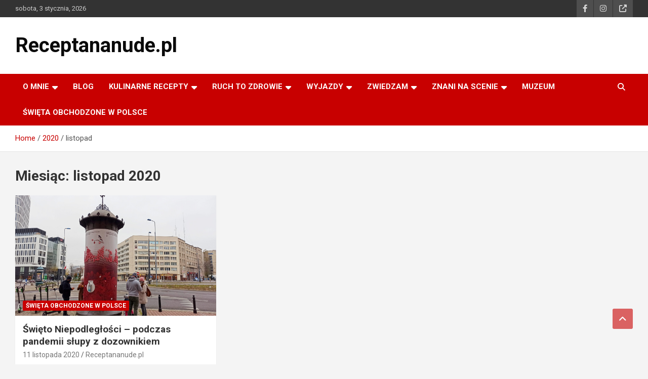

--- FILE ---
content_type: text/html; charset=UTF-8
request_url: https://receptananude.pl/2020/11/
body_size: 21179
content:
<!doctype html>
<html lang="pl-PL">
<head><meta charset="UTF-8"><script>if(navigator.userAgent.match(/MSIE|Internet Explorer/i)||navigator.userAgent.match(/Trident\/7\..*?rv:11/i)){var href=document.location.href;if(!href.match(/[?&]nowprocket/)){if(href.indexOf("?")==-1){if(href.indexOf("#")==-1){document.location.href=href+"?nowprocket=1"}else{document.location.href=href.replace("#","?nowprocket=1#")}}else{if(href.indexOf("#")==-1){document.location.href=href+"&nowprocket=1"}else{document.location.href=href.replace("#","&nowprocket=1#")}}}}</script><script>(()=>{class RocketLazyLoadScripts{constructor(){this.v="1.2.5.1",this.triggerEvents=["keydown","mousedown","mousemove","touchmove","touchstart","touchend","wheel"],this.userEventHandler=this.t.bind(this),this.touchStartHandler=this.i.bind(this),this.touchMoveHandler=this.o.bind(this),this.touchEndHandler=this.h.bind(this),this.clickHandler=this.u.bind(this),this.interceptedClicks=[],this.interceptedClickListeners=[],this.l(this),window.addEventListener("pageshow",(t=>{this.persisted=t.persisted,this.everythingLoaded&&this.m()})),document.addEventListener("DOMContentLoaded",(()=>{this.p()})),this.delayedScripts={normal:[],async:[],defer:[]},this.trash=[],this.allJQueries=[]}k(t){document.hidden?t.t():(this.triggerEvents.forEach((e=>window.addEventListener(e,t.userEventHandler,{passive:!0}))),window.addEventListener("touchstart",t.touchStartHandler,{passive:!0}),window.addEventListener("mousedown",t.touchStartHandler),document.addEventListener("visibilitychange",t.userEventHandler))}_(){this.triggerEvents.forEach((t=>window.removeEventListener(t,this.userEventHandler,{passive:!0}))),document.removeEventListener("visibilitychange",this.userEventHandler)}i(t){"HTML"!==t.target.tagName&&(window.addEventListener("touchend",this.touchEndHandler),window.addEventListener("mouseup",this.touchEndHandler),window.addEventListener("touchmove",this.touchMoveHandler,{passive:!0}),window.addEventListener("mousemove",this.touchMoveHandler),t.target.addEventListener("click",this.clickHandler),this.L(t.target,!0),this.M(t.target,"onclick","rocket-onclick"),this.C())}o(t){window.removeEventListener("touchend",this.touchEndHandler),window.removeEventListener("mouseup",this.touchEndHandler),window.removeEventListener("touchmove",this.touchMoveHandler,{passive:!0}),window.removeEventListener("mousemove",this.touchMoveHandler),t.target.removeEventListener("click",this.clickHandler),this.L(t.target,!1),this.M(t.target,"rocket-onclick","onclick"),this.O()}h(){window.removeEventListener("touchend",this.touchEndHandler),window.removeEventListener("mouseup",this.touchEndHandler),window.removeEventListener("touchmove",this.touchMoveHandler,{passive:!0}),window.removeEventListener("mousemove",this.touchMoveHandler)}u(t){t.target.removeEventListener("click",this.clickHandler),this.L(t.target,!1),this.M(t.target,"rocket-onclick","onclick"),this.interceptedClicks.push(t),t.preventDefault(),t.stopPropagation(),t.stopImmediatePropagation(),this.O()}D(){window.removeEventListener("touchstart",this.touchStartHandler,{passive:!0}),window.removeEventListener("mousedown",this.touchStartHandler),this.interceptedClicks.forEach((t=>{t.target.dispatchEvent(new MouseEvent("click",{view:t.view,bubbles:!0,cancelable:!0}))}))}l(t){EventTarget.prototype.addEventListenerBase=EventTarget.prototype.addEventListener,EventTarget.prototype.addEventListener=function(e,i,o){"click"!==e||t.windowLoaded||i===t.clickHandler||t.interceptedClickListeners.push({target:this,func:i,options:o}),(this||window).addEventListenerBase(e,i,o)}}L(t,e){this.interceptedClickListeners.forEach((i=>{i.target===t&&(e?t.removeEventListener("click",i.func,i.options):t.addEventListener("click",i.func,i.options))})),t.parentNode!==document.documentElement&&this.L(t.parentNode,e)}S(){return new Promise((t=>{this.T?this.O=t:t()}))}C(){this.T=!0}O(){this.T=!1}M(t,e,i){t.hasAttribute&&t.hasAttribute(e)&&(event.target.setAttribute(i,event.target.getAttribute(e)),event.target.removeAttribute(e))}t(){this._(this),"loading"===document.readyState?document.addEventListener("DOMContentLoaded",this.R.bind(this)):this.R()}p(){let t=[];document.querySelectorAll("script[type=rocketlazyloadscript][data-rocket-src]").forEach((e=>{let i=e.getAttribute("data-rocket-src");if(i&&0!==i.indexOf("data:")){0===i.indexOf("//")&&(i=location.protocol+i);try{const o=new URL(i).origin;o!==location.origin&&t.push({src:o,crossOrigin:e.crossOrigin||"module"===e.getAttribute("data-rocket-type")})}catch(t){}}})),t=[...new Map(t.map((t=>[JSON.stringify(t),t]))).values()],this.j(t,"preconnect")}async R(){this.lastBreath=Date.now(),this.P(this),this.F(this),this.q(),this.A(),this.I(),await this.U(this.delayedScripts.normal),await this.U(this.delayedScripts.defer),await this.U(this.delayedScripts.async);try{await this.W(),await this.H(this),await this.J()}catch(t){console.error(t)}window.dispatchEvent(new Event("rocket-allScriptsLoaded")),this.everythingLoaded=!0,this.S().then((()=>{this.D()})),this.N()}A(){document.querySelectorAll("script[type=rocketlazyloadscript]").forEach((t=>{t.hasAttribute("data-rocket-src")?t.hasAttribute("async")&&!1!==t.async?this.delayedScripts.async.push(t):t.hasAttribute("defer")&&!1!==t.defer||"module"===t.getAttribute("data-rocket-type")?this.delayedScripts.defer.push(t):this.delayedScripts.normal.push(t):this.delayedScripts.normal.push(t)}))}async B(t){if(await this.G(),!0!==t.noModule||!("noModule"in HTMLScriptElement.prototype))return new Promise((e=>{let i;function o(){(i||t).setAttribute("data-rocket-status","executed"),e()}try{if(navigator.userAgent.indexOf("Firefox/")>0||""===navigator.vendor)i=document.createElement("script"),[...t.attributes].forEach((t=>{let e=t.nodeName;"type"!==e&&("data-rocket-type"===e&&(e="type"),"data-rocket-src"===e&&(e="src"),i.setAttribute(e,t.nodeValue))})),t.text&&(i.text=t.text),i.hasAttribute("src")?(i.addEventListener("load",o),i.addEventListener("error",(function(){i.setAttribute("data-rocket-status","failed"),e()})),setTimeout((()=>{i.isConnected||e()}),1)):(i.text=t.text,o()),t.parentNode.replaceChild(i,t);else{const i=t.getAttribute("data-rocket-type"),n=t.getAttribute("data-rocket-src");i?(t.type=i,t.removeAttribute("data-rocket-type")):t.removeAttribute("type"),t.addEventListener("load",o),t.addEventListener("error",(function(){t.setAttribute("data-rocket-status","failed"),e()})),n?(t.removeAttribute("data-rocket-src"),t.src=n):t.src="data:text/javascript;base64,"+window.btoa(unescape(encodeURIComponent(t.text)))}}catch(i){t.setAttribute("data-rocket-status","failed"),e()}}));t.setAttribute("data-rocket-status","skipped")}async U(t){const e=t.shift();return e&&e.isConnected?(await this.B(e),this.U(t)):Promise.resolve()}I(){this.j([...this.delayedScripts.normal,...this.delayedScripts.defer,...this.delayedScripts.async],"preload")}j(t,e){var i=document.createDocumentFragment();t.forEach((t=>{const o=t.getAttribute&&t.getAttribute("data-rocket-src")||t.src;if(o){const n=document.createElement("link");n.href=o,n.rel=e,"preconnect"!==e&&(n.as="script"),t.getAttribute&&"module"===t.getAttribute("data-rocket-type")&&(n.crossOrigin=!0),t.crossOrigin&&(n.crossOrigin=t.crossOrigin),t.integrity&&(n.integrity=t.integrity),i.appendChild(n),this.trash.push(n)}})),document.head.appendChild(i)}P(t){let e={};function i(i,o){return e[o].eventsToRewrite.indexOf(i)>=0&&!t.everythingLoaded?"rocket-"+i:i}function o(t,o){!function(t){e[t]||(e[t]={originalFunctions:{add:t.addEventListener,remove:t.removeEventListener},eventsToRewrite:[]},t.addEventListener=function(){arguments[0]=i(arguments[0],t),e[t].originalFunctions.add.apply(t,arguments)},t.removeEventListener=function(){arguments[0]=i(arguments[0],t),e[t].originalFunctions.remove.apply(t,arguments)})}(t),e[t].eventsToRewrite.push(o)}function n(e,i){let o=e[i];e[i]=null,Object.defineProperty(e,i,{get:()=>o||function(){},set(n){t.everythingLoaded?o=n:e["rocket"+i]=o=n}})}o(document,"DOMContentLoaded"),o(window,"DOMContentLoaded"),o(window,"load"),o(window,"pageshow"),o(document,"readystatechange"),n(document,"onreadystatechange"),n(window,"onload"),n(window,"onpageshow")}F(t){let e;function i(e){return t.everythingLoaded?e:e.split(" ").map((t=>"load"===t||0===t.indexOf("load.")?"rocket-jquery-load":t)).join(" ")}function o(o){if(o&&o.fn&&!t.allJQueries.includes(o)){o.fn.ready=o.fn.init.prototype.ready=function(e){return t.domReadyFired?e.bind(document)(o):document.addEventListener("rocket-DOMContentLoaded",(()=>e.bind(document)(o))),o([])};const e=o.fn.on;o.fn.on=o.fn.init.prototype.on=function(){return this[0]===window&&("string"==typeof arguments[0]||arguments[0]instanceof String?arguments[0]=i(arguments[0]):"object"==typeof arguments[0]&&Object.keys(arguments[0]).forEach((t=>{const e=arguments[0][t];delete arguments[0][t],arguments[0][i(t)]=e}))),e.apply(this,arguments),this},t.allJQueries.push(o)}e=o}o(window.jQuery),Object.defineProperty(window,"jQuery",{get:()=>e,set(t){o(t)}})}async H(t){const e=document.querySelector("script[data-webpack]");e&&(await async function(){return new Promise((t=>{e.addEventListener("load",t),e.addEventListener("error",t)}))}(),await t.K(),await t.H(t))}async W(){this.domReadyFired=!0,await this.G(),document.dispatchEvent(new Event("rocket-readystatechange")),await this.G(),document.rocketonreadystatechange&&document.rocketonreadystatechange(),await this.G(),document.dispatchEvent(new Event("rocket-DOMContentLoaded")),await this.G(),window.dispatchEvent(new Event("rocket-DOMContentLoaded"))}async J(){await this.G(),document.dispatchEvent(new Event("rocket-readystatechange")),await this.G(),document.rocketonreadystatechange&&document.rocketonreadystatechange(),await this.G(),window.dispatchEvent(new Event("rocket-load")),await this.G(),window.rocketonload&&window.rocketonload(),await this.G(),this.allJQueries.forEach((t=>t(window).trigger("rocket-jquery-load"))),await this.G();const t=new Event("rocket-pageshow");t.persisted=this.persisted,window.dispatchEvent(t),await this.G(),window.rocketonpageshow&&window.rocketonpageshow({persisted:this.persisted}),this.windowLoaded=!0}m(){document.onreadystatechange&&document.onreadystatechange(),window.onload&&window.onload(),window.onpageshow&&window.onpageshow({persisted:this.persisted})}q(){const t=new Map;document.write=document.writeln=function(e){const i=document.currentScript;i||console.error("WPRocket unable to document.write this: "+e);const o=document.createRange(),n=i.parentElement;let s=t.get(i);void 0===s&&(s=i.nextSibling,t.set(i,s));const c=document.createDocumentFragment();o.setStart(c,0),c.appendChild(o.createContextualFragment(e)),n.insertBefore(c,s)}}async G(){Date.now()-this.lastBreath>45&&(await this.K(),this.lastBreath=Date.now())}async K(){return document.hidden?new Promise((t=>setTimeout(t))):new Promise((t=>requestAnimationFrame(t)))}N(){this.trash.forEach((t=>t.remove()))}static run(){const t=new RocketLazyLoadScripts;t.k(t)}}RocketLazyLoadScripts.run()})();</script>
	
	<meta name="viewport" content="width=device-width, initial-scale=1, shrink-to-fit=no">
	<link rel="profile" href="https://gmpg.org/xfn/11">

	<title>listopad 2020 &#8211; Receptananude.pl</title>
<meta name='robots' content='max-image-preview:large' />
	<style>img:is([sizes="auto" i], [sizes^="auto," i]) { contain-intrinsic-size: 3000px 1500px }</style>
	<link rel='dns-prefetch' href='//fonts.googleapis.com' />
<link rel="alternate" type="application/rss+xml" title="Receptananude.pl &raquo; Kanał z wpisami" href="https://receptananude.pl/feed/" />
<link rel="alternate" type="application/rss+xml" title="Receptananude.pl &raquo; Kanał z komentarzami" href="https://receptananude.pl/comments/feed/" />
<script type="rocketlazyloadscript" data-rocket-type="text/javascript">
/* <![CDATA[ */
window._wpemojiSettings = {"baseUrl":"https:\/\/s.w.org\/images\/core\/emoji\/16.0.1\/72x72\/","ext":".png","svgUrl":"https:\/\/s.w.org\/images\/core\/emoji\/16.0.1\/svg\/","svgExt":".svg","source":{"concatemoji":"https:\/\/receptananude.pl\/wp-includes\/js\/wp-emoji-release.min.js?ver=6.8.3"}};
/*! This file is auto-generated */
!function(s,n){var o,i,e;function c(e){try{var t={supportTests:e,timestamp:(new Date).valueOf()};sessionStorage.setItem(o,JSON.stringify(t))}catch(e){}}function p(e,t,n){e.clearRect(0,0,e.canvas.width,e.canvas.height),e.fillText(t,0,0);var t=new Uint32Array(e.getImageData(0,0,e.canvas.width,e.canvas.height).data),a=(e.clearRect(0,0,e.canvas.width,e.canvas.height),e.fillText(n,0,0),new Uint32Array(e.getImageData(0,0,e.canvas.width,e.canvas.height).data));return t.every(function(e,t){return e===a[t]})}function u(e,t){e.clearRect(0,0,e.canvas.width,e.canvas.height),e.fillText(t,0,0);for(var n=e.getImageData(16,16,1,1),a=0;a<n.data.length;a++)if(0!==n.data[a])return!1;return!0}function f(e,t,n,a){switch(t){case"flag":return n(e,"\ud83c\udff3\ufe0f\u200d\u26a7\ufe0f","\ud83c\udff3\ufe0f\u200b\u26a7\ufe0f")?!1:!n(e,"\ud83c\udde8\ud83c\uddf6","\ud83c\udde8\u200b\ud83c\uddf6")&&!n(e,"\ud83c\udff4\udb40\udc67\udb40\udc62\udb40\udc65\udb40\udc6e\udb40\udc67\udb40\udc7f","\ud83c\udff4\u200b\udb40\udc67\u200b\udb40\udc62\u200b\udb40\udc65\u200b\udb40\udc6e\u200b\udb40\udc67\u200b\udb40\udc7f");case"emoji":return!a(e,"\ud83e\udedf")}return!1}function g(e,t,n,a){var r="undefined"!=typeof WorkerGlobalScope&&self instanceof WorkerGlobalScope?new OffscreenCanvas(300,150):s.createElement("canvas"),o=r.getContext("2d",{willReadFrequently:!0}),i=(o.textBaseline="top",o.font="600 32px Arial",{});return e.forEach(function(e){i[e]=t(o,e,n,a)}),i}function t(e){var t=s.createElement("script");t.src=e,t.defer=!0,s.head.appendChild(t)}"undefined"!=typeof Promise&&(o="wpEmojiSettingsSupports",i=["flag","emoji"],n.supports={everything:!0,everythingExceptFlag:!0},e=new Promise(function(e){s.addEventListener("DOMContentLoaded",e,{once:!0})}),new Promise(function(t){var n=function(){try{var e=JSON.parse(sessionStorage.getItem(o));if("object"==typeof e&&"number"==typeof e.timestamp&&(new Date).valueOf()<e.timestamp+604800&&"object"==typeof e.supportTests)return e.supportTests}catch(e){}return null}();if(!n){if("undefined"!=typeof Worker&&"undefined"!=typeof OffscreenCanvas&&"undefined"!=typeof URL&&URL.createObjectURL&&"undefined"!=typeof Blob)try{var e="postMessage("+g.toString()+"("+[JSON.stringify(i),f.toString(),p.toString(),u.toString()].join(",")+"));",a=new Blob([e],{type:"text/javascript"}),r=new Worker(URL.createObjectURL(a),{name:"wpTestEmojiSupports"});return void(r.onmessage=function(e){c(n=e.data),r.terminate(),t(n)})}catch(e){}c(n=g(i,f,p,u))}t(n)}).then(function(e){for(var t in e)n.supports[t]=e[t],n.supports.everything=n.supports.everything&&n.supports[t],"flag"!==t&&(n.supports.everythingExceptFlag=n.supports.everythingExceptFlag&&n.supports[t]);n.supports.everythingExceptFlag=n.supports.everythingExceptFlag&&!n.supports.flag,n.DOMReady=!1,n.readyCallback=function(){n.DOMReady=!0}}).then(function(){return e}).then(function(){var e;n.supports.everything||(n.readyCallback(),(e=n.source||{}).concatemoji?t(e.concatemoji):e.wpemoji&&e.twemoji&&(t(e.twemoji),t(e.wpemoji)))}))}((window,document),window._wpemojiSettings);
/* ]]> */
</script>
<link data-minify="1" rel='stylesheet' id='myStyleSheets-css' href='https://receptananude.pl/wp-content/cache/min/1/wp-content/plugins/interactive-polish-map/assets/style/interactive_polish_map.css?ver=1761162900' type='text/css' media='all' />
<link data-minify="1" rel='stylesheet' id='easymega-css' href='https://receptananude.pl/wp-content/cache/min/1/wp-content/plugins/easymega/assets/css/style.css?ver=1761162900' type='text/css' media='all' />
<style id='easymega-inline-css' type='text/css'>
.easymega-wp-desktop #easymega-wp-page .easymega-wp .mega-item .mega-content li.mega-content-li { margin-top: 0px; }
</style>
<style id='wp-emoji-styles-inline-css' type='text/css'>

	img.wp-smiley, img.emoji {
		display: inline !important;
		border: none !important;
		box-shadow: none !important;
		height: 1em !important;
		width: 1em !important;
		margin: 0 0.07em !important;
		vertical-align: -0.1em !important;
		background: none !important;
		padding: 0 !important;
	}
</style>
<link rel='stylesheet' id='wp-block-library-css' href='https://receptananude.pl/wp-includes/css/dist/block-library/style.min.css?ver=6.8.3' type='text/css' media='all' />
<style id='classic-theme-styles-inline-css' type='text/css'>
/*! This file is auto-generated */
.wp-block-button__link{color:#fff;background-color:#32373c;border-radius:9999px;box-shadow:none;text-decoration:none;padding:calc(.667em + 2px) calc(1.333em + 2px);font-size:1.125em}.wp-block-file__button{background:#32373c;color:#fff;text-decoration:none}
</style>
<style id='js-archive-list-archive-widget-style-inline-css' type='text/css'>
/*!***************************************************************************************************************************************************************************************************************************************!*\
  !*** css ./node_modules/css-loader/dist/cjs.js??ruleSet[1].rules[4].use[1]!./node_modules/postcss-loader/dist/cjs.js??ruleSet[1].rules[4].use[2]!./node_modules/sass-loader/dist/cjs.js??ruleSet[1].rules[4].use[3]!./src/style.scss ***!
  \***************************************************************************************************************************************************************************************************************************************/
@charset "UTF-8";
/**
 * The following styles get applied both on the front of your site
 * and in the editor.
 *
 * Replace them with your own styles or remove the file completely.
 */
.js-archive-list a,
.js-archive-list a:focus,
.js-archive-list a:hover {
  text-decoration: none;
}
.js-archive-list .loading {
  display: inline-block;
  padding-left: 5px;
  vertical-align: middle;
  width: 25px;
}

.jal-hide {
  display: none;
}

.widget_jaw_widget ul.jaw_widget,
ul.jaw_widget ul,
body .wp-block-js-archive-list-archive-widget ul.jaw_widget,
body .wp-block-js-archive-list-archive-widget ul.jaw_widget ul,
body ul.jaw_widget {
  list-style: none;
  margin-left: 0;
  padding-left: 0;
}

.widget_jaw_widget ul.jaw_widget li,
.wp-block-js-archive-list-archive-widget ul.jaw_widget li,
.jaw_widget ul li {
  padding-left: 1rem;
  list-style: none;
}
.widget_jaw_widget ul.jaw_widget li::before,
.wp-block-js-archive-list-archive-widget ul.jaw_widget li::before,
.jaw_widget ul li::before {
  content: "";
}
.widget_jaw_widget ul.jaw_widget li .post-date,
.wp-block-js-archive-list-archive-widget ul.jaw_widget li .post-date,
.jaw_widget ul li .post-date {
  padding-left: 5px;
}
.widget_jaw_widget ul.jaw_widget li .post-date::before,
.wp-block-js-archive-list-archive-widget ul.jaw_widget li .post-date::before,
.jaw_widget ul li .post-date::before {
  content: "—";
  padding-right: 5px;
}

/** Bullet's padding **/
.jaw_symbol {
  margin-right: 0.5rem;
}

/*# sourceMappingURL=style-index.css.map*/
</style>
<style id='global-styles-inline-css' type='text/css'>
:root{--wp--preset--aspect-ratio--square: 1;--wp--preset--aspect-ratio--4-3: 4/3;--wp--preset--aspect-ratio--3-4: 3/4;--wp--preset--aspect-ratio--3-2: 3/2;--wp--preset--aspect-ratio--2-3: 2/3;--wp--preset--aspect-ratio--16-9: 16/9;--wp--preset--aspect-ratio--9-16: 9/16;--wp--preset--color--black: #000000;--wp--preset--color--cyan-bluish-gray: #abb8c3;--wp--preset--color--white: #ffffff;--wp--preset--color--pale-pink: #f78da7;--wp--preset--color--vivid-red: #cf2e2e;--wp--preset--color--luminous-vivid-orange: #ff6900;--wp--preset--color--luminous-vivid-amber: #fcb900;--wp--preset--color--light-green-cyan: #7bdcb5;--wp--preset--color--vivid-green-cyan: #00d084;--wp--preset--color--pale-cyan-blue: #8ed1fc;--wp--preset--color--vivid-cyan-blue: #0693e3;--wp--preset--color--vivid-purple: #9b51e0;--wp--preset--gradient--vivid-cyan-blue-to-vivid-purple: linear-gradient(135deg,rgba(6,147,227,1) 0%,rgb(155,81,224) 100%);--wp--preset--gradient--light-green-cyan-to-vivid-green-cyan: linear-gradient(135deg,rgb(122,220,180) 0%,rgb(0,208,130) 100%);--wp--preset--gradient--luminous-vivid-amber-to-luminous-vivid-orange: linear-gradient(135deg,rgba(252,185,0,1) 0%,rgba(255,105,0,1) 100%);--wp--preset--gradient--luminous-vivid-orange-to-vivid-red: linear-gradient(135deg,rgba(255,105,0,1) 0%,rgb(207,46,46) 100%);--wp--preset--gradient--very-light-gray-to-cyan-bluish-gray: linear-gradient(135deg,rgb(238,238,238) 0%,rgb(169,184,195) 100%);--wp--preset--gradient--cool-to-warm-spectrum: linear-gradient(135deg,rgb(74,234,220) 0%,rgb(151,120,209) 20%,rgb(207,42,186) 40%,rgb(238,44,130) 60%,rgb(251,105,98) 80%,rgb(254,248,76) 100%);--wp--preset--gradient--blush-light-purple: linear-gradient(135deg,rgb(255,206,236) 0%,rgb(152,150,240) 100%);--wp--preset--gradient--blush-bordeaux: linear-gradient(135deg,rgb(254,205,165) 0%,rgb(254,45,45) 50%,rgb(107,0,62) 100%);--wp--preset--gradient--luminous-dusk: linear-gradient(135deg,rgb(255,203,112) 0%,rgb(199,81,192) 50%,rgb(65,88,208) 100%);--wp--preset--gradient--pale-ocean: linear-gradient(135deg,rgb(255,245,203) 0%,rgb(182,227,212) 50%,rgb(51,167,181) 100%);--wp--preset--gradient--electric-grass: linear-gradient(135deg,rgb(202,248,128) 0%,rgb(113,206,126) 100%);--wp--preset--gradient--midnight: linear-gradient(135deg,rgb(2,3,129) 0%,rgb(40,116,252) 100%);--wp--preset--font-size--small: 13px;--wp--preset--font-size--medium: 20px;--wp--preset--font-size--large: 36px;--wp--preset--font-size--x-large: 42px;--wp--preset--spacing--20: 0.44rem;--wp--preset--spacing--30: 0.67rem;--wp--preset--spacing--40: 1rem;--wp--preset--spacing--50: 1.5rem;--wp--preset--spacing--60: 2.25rem;--wp--preset--spacing--70: 3.38rem;--wp--preset--spacing--80: 5.06rem;--wp--preset--shadow--natural: 6px 6px 9px rgba(0, 0, 0, 0.2);--wp--preset--shadow--deep: 12px 12px 50px rgba(0, 0, 0, 0.4);--wp--preset--shadow--sharp: 6px 6px 0px rgba(0, 0, 0, 0.2);--wp--preset--shadow--outlined: 6px 6px 0px -3px rgba(255, 255, 255, 1), 6px 6px rgba(0, 0, 0, 1);--wp--preset--shadow--crisp: 6px 6px 0px rgba(0, 0, 0, 1);}:where(.is-layout-flex){gap: 0.5em;}:where(.is-layout-grid){gap: 0.5em;}body .is-layout-flex{display: flex;}.is-layout-flex{flex-wrap: wrap;align-items: center;}.is-layout-flex > :is(*, div){margin: 0;}body .is-layout-grid{display: grid;}.is-layout-grid > :is(*, div){margin: 0;}:where(.wp-block-columns.is-layout-flex){gap: 2em;}:where(.wp-block-columns.is-layout-grid){gap: 2em;}:where(.wp-block-post-template.is-layout-flex){gap: 1.25em;}:where(.wp-block-post-template.is-layout-grid){gap: 1.25em;}.has-black-color{color: var(--wp--preset--color--black) !important;}.has-cyan-bluish-gray-color{color: var(--wp--preset--color--cyan-bluish-gray) !important;}.has-white-color{color: var(--wp--preset--color--white) !important;}.has-pale-pink-color{color: var(--wp--preset--color--pale-pink) !important;}.has-vivid-red-color{color: var(--wp--preset--color--vivid-red) !important;}.has-luminous-vivid-orange-color{color: var(--wp--preset--color--luminous-vivid-orange) !important;}.has-luminous-vivid-amber-color{color: var(--wp--preset--color--luminous-vivid-amber) !important;}.has-light-green-cyan-color{color: var(--wp--preset--color--light-green-cyan) !important;}.has-vivid-green-cyan-color{color: var(--wp--preset--color--vivid-green-cyan) !important;}.has-pale-cyan-blue-color{color: var(--wp--preset--color--pale-cyan-blue) !important;}.has-vivid-cyan-blue-color{color: var(--wp--preset--color--vivid-cyan-blue) !important;}.has-vivid-purple-color{color: var(--wp--preset--color--vivid-purple) !important;}.has-black-background-color{background-color: var(--wp--preset--color--black) !important;}.has-cyan-bluish-gray-background-color{background-color: var(--wp--preset--color--cyan-bluish-gray) !important;}.has-white-background-color{background-color: var(--wp--preset--color--white) !important;}.has-pale-pink-background-color{background-color: var(--wp--preset--color--pale-pink) !important;}.has-vivid-red-background-color{background-color: var(--wp--preset--color--vivid-red) !important;}.has-luminous-vivid-orange-background-color{background-color: var(--wp--preset--color--luminous-vivid-orange) !important;}.has-luminous-vivid-amber-background-color{background-color: var(--wp--preset--color--luminous-vivid-amber) !important;}.has-light-green-cyan-background-color{background-color: var(--wp--preset--color--light-green-cyan) !important;}.has-vivid-green-cyan-background-color{background-color: var(--wp--preset--color--vivid-green-cyan) !important;}.has-pale-cyan-blue-background-color{background-color: var(--wp--preset--color--pale-cyan-blue) !important;}.has-vivid-cyan-blue-background-color{background-color: var(--wp--preset--color--vivid-cyan-blue) !important;}.has-vivid-purple-background-color{background-color: var(--wp--preset--color--vivid-purple) !important;}.has-black-border-color{border-color: var(--wp--preset--color--black) !important;}.has-cyan-bluish-gray-border-color{border-color: var(--wp--preset--color--cyan-bluish-gray) !important;}.has-white-border-color{border-color: var(--wp--preset--color--white) !important;}.has-pale-pink-border-color{border-color: var(--wp--preset--color--pale-pink) !important;}.has-vivid-red-border-color{border-color: var(--wp--preset--color--vivid-red) !important;}.has-luminous-vivid-orange-border-color{border-color: var(--wp--preset--color--luminous-vivid-orange) !important;}.has-luminous-vivid-amber-border-color{border-color: var(--wp--preset--color--luminous-vivid-amber) !important;}.has-light-green-cyan-border-color{border-color: var(--wp--preset--color--light-green-cyan) !important;}.has-vivid-green-cyan-border-color{border-color: var(--wp--preset--color--vivid-green-cyan) !important;}.has-pale-cyan-blue-border-color{border-color: var(--wp--preset--color--pale-cyan-blue) !important;}.has-vivid-cyan-blue-border-color{border-color: var(--wp--preset--color--vivid-cyan-blue) !important;}.has-vivid-purple-border-color{border-color: var(--wp--preset--color--vivid-purple) !important;}.has-vivid-cyan-blue-to-vivid-purple-gradient-background{background: var(--wp--preset--gradient--vivid-cyan-blue-to-vivid-purple) !important;}.has-light-green-cyan-to-vivid-green-cyan-gradient-background{background: var(--wp--preset--gradient--light-green-cyan-to-vivid-green-cyan) !important;}.has-luminous-vivid-amber-to-luminous-vivid-orange-gradient-background{background: var(--wp--preset--gradient--luminous-vivid-amber-to-luminous-vivid-orange) !important;}.has-luminous-vivid-orange-to-vivid-red-gradient-background{background: var(--wp--preset--gradient--luminous-vivid-orange-to-vivid-red) !important;}.has-very-light-gray-to-cyan-bluish-gray-gradient-background{background: var(--wp--preset--gradient--very-light-gray-to-cyan-bluish-gray) !important;}.has-cool-to-warm-spectrum-gradient-background{background: var(--wp--preset--gradient--cool-to-warm-spectrum) !important;}.has-blush-light-purple-gradient-background{background: var(--wp--preset--gradient--blush-light-purple) !important;}.has-blush-bordeaux-gradient-background{background: var(--wp--preset--gradient--blush-bordeaux) !important;}.has-luminous-dusk-gradient-background{background: var(--wp--preset--gradient--luminous-dusk) !important;}.has-pale-ocean-gradient-background{background: var(--wp--preset--gradient--pale-ocean) !important;}.has-electric-grass-gradient-background{background: var(--wp--preset--gradient--electric-grass) !important;}.has-midnight-gradient-background{background: var(--wp--preset--gradient--midnight) !important;}.has-small-font-size{font-size: var(--wp--preset--font-size--small) !important;}.has-medium-font-size{font-size: var(--wp--preset--font-size--medium) !important;}.has-large-font-size{font-size: var(--wp--preset--font-size--large) !important;}.has-x-large-font-size{font-size: var(--wp--preset--font-size--x-large) !important;}
:where(.wp-block-post-template.is-layout-flex){gap: 1.25em;}:where(.wp-block-post-template.is-layout-grid){gap: 1.25em;}
:where(.wp-block-columns.is-layout-flex){gap: 2em;}:where(.wp-block-columns.is-layout-grid){gap: 2em;}
:root :where(.wp-block-pullquote){font-size: 1.5em;line-height: 1.6;}
</style>
<link data-minify="1" rel='stylesheet' id='cookie-style-css' href='https://receptananude.pl/wp-content/cache/min/1/wp-content/plugins/cookie-warning/cookiewarning.css?ver=1761162900' type='text/css' media='all' />
<link rel='stylesheet' id='baguettebox-css-css' href='https://receptananude.pl/wp-content/plugins/gallery-block-lightbox/dist/baguetteBox.min.css?ver=1.12.0' type='text/css' media='all' />
<link rel='stylesheet' id='bootstrap-style-css' href='https://receptananude.pl/wp-content/themes/newscard/assets/library/bootstrap/css/bootstrap.min.css?ver=4.0.0' type='text/css' media='all' />
<link data-minify="1" rel='stylesheet' id='font-awesome-style-css' href='https://receptananude.pl/wp-content/cache/min/1/wp-content/themes/newscard/assets/library/font-awesome/css/all.min.css?ver=1761162900' type='text/css' media='all' />
<link rel='stylesheet' id='newscard-google-fonts-css' href='//fonts.googleapis.com/css?family=Roboto%3A100%2C300%2C300i%2C400%2C400i%2C500%2C500i%2C700%2C700i&#038;ver=6.8.3' type='text/css' media='all' />
<link data-minify="1" rel='stylesheet' id='newscard-style-css' href='https://receptananude.pl/wp-content/cache/min/1/wp-content/themes/newscard/style.css?ver=1761162900' type='text/css' media='all' />
<link data-minify="1" rel='stylesheet' id='tablepress-default-css' href='https://receptananude.pl/wp-content/cache/min/1/wp-content/plugins/tablepress/css/build/default.css?ver=1761162900' type='text/css' media='all' />
<style id='rocket-lazyload-inline-css' type='text/css'>
.rll-youtube-player{position:relative;padding-bottom:56.23%;height:0;overflow:hidden;max-width:100%;}.rll-youtube-player:focus-within{outline: 2px solid currentColor;outline-offset: 5px;}.rll-youtube-player iframe{position:absolute;top:0;left:0;width:100%;height:100%;z-index:100;background:0 0}.rll-youtube-player img{bottom:0;display:block;left:0;margin:auto;max-width:100%;width:100%;position:absolute;right:0;top:0;border:none;height:auto;-webkit-transition:.4s all;-moz-transition:.4s all;transition:.4s all}.rll-youtube-player img:hover{-webkit-filter:brightness(75%)}.rll-youtube-player .play{height:100%;width:100%;left:0;top:0;position:absolute;background:url(https://receptananude.pl/wp-content/plugins/wp-rocket/assets/img/youtube.png) no-repeat center;background-color: transparent !important;cursor:pointer;border:none;}
</style>
<script type="rocketlazyloadscript" data-rocket-type="text/javascript" data-rocket-src="https://receptananude.pl/wp-includes/js/jquery/jquery.min.js?ver=3.7.1" id="jquery-core-js"></script>
<script type="rocketlazyloadscript" data-rocket-type="text/javascript" data-rocket-src="https://receptananude.pl/wp-includes/js/jquery/jquery-migrate.min.js?ver=3.4.1" id="jquery-migrate-js"></script>
<script type="rocketlazyloadscript" data-minify="1" data-rocket-type="text/javascript" data-rocket-src="https://receptananude.pl/wp-content/cache/min/1/wp-content/plugins/interactive-polish-map/assets/js/interactive_polish_map.js?ver=1761162900" id="interactive_polish_map-js"></script>
<script type="text/javascript" id="cookie-warning-js-extra">
/* <![CDATA[ */
var user_options = {"messageContent":"Nasza strona internetowa u\u017cywa plik\u00f3w cookies (tzw. ciasteczka) w celach statystycznych, reklamowych oraz funkcjonalnych. Dzi\u0119ki nim mo\u017cemy indywidualnie dostosowa\u0107 stron\u0119 do twoich potrzeb. Ka\u017cdy mo\u017ce zaakceptowa\u0107 pliki cookies albo ma mo\u017cliwo\u015b\u0107 wy\u0142\u0105czenia ich w przegl\u0105darce, dzi\u0119ki czemu nie b\u0119d\u0105 zbierane \u017cadne informacje. Czy si\u0119 na to zgadzasz?","redirectLink":"http:\/\/google.com","okText":"Tak","notOkText":"Nie","cookieName":"jsCookiewarning29Check","ajaxUrl":"https:\/\/receptananude.pl\/wp-admin\/admin-ajax.php"};
/* ]]> */
</script>
<script type="rocketlazyloadscript" data-minify="1" data-rocket-type="text/javascript" data-rocket-src="https://receptananude.pl/wp-content/cache/min/1/wp-content/plugins/cookie-warning/cookiewarning.js?ver=1761162900" id="cookie-warning-js"></script>
<!--[if lt IE 9]>
<script type="text/javascript" src="https://receptananude.pl/wp-content/themes/newscard/assets/js/html5.js?ver=3.7.3" id="html5-js"></script>
<![endif]-->
<link rel="https://api.w.org/" href="https://receptananude.pl/wp-json/" /><link rel="EditURI" type="application/rsd+xml" title="RSD" href="https://receptananude.pl/xmlrpc.php?rsd" />
<meta name="generator" content="WordPress 6.8.3" />
<!-- Tracking code easily added by NK Google Analytics -->
<!-- Global site tag (gtag.js) - Google Analytics --><script type="rocketlazyloadscript" async data-rocket-src="https://www.googletagmanager.com/gtag/js?id=UA-33362016-3"></script><script type="rocketlazyloadscript">  window.dataLayer = window.dataLayer || [];  function gtag(){dataLayer.push(arguments);}  gtag('js', new Date());  gtag('config', 'UA-33362016-3');</script>		<style type="text/css">
					.site-title a,
			.site-description {
				color: #0a0a0a;
			}
				</style>
		<link rel="icon" href="https://receptananude.pl/wp-content/uploads/2025/06/cropped-logo-receptananude.pl-—-kopia-32x32.png" sizes="32x32" />
<link rel="icon" href="https://receptananude.pl/wp-content/uploads/2025/06/cropped-logo-receptananude.pl-—-kopia-192x192.png" sizes="192x192" />
<link rel="apple-touch-icon" href="https://receptananude.pl/wp-content/uploads/2025/06/cropped-logo-receptananude.pl-—-kopia-180x180.png" />
<meta name="msapplication-TileImage" content="https://receptananude.pl/wp-content/uploads/2025/06/cropped-logo-receptananude.pl-—-kopia-270x270.png" />
				<style type="text/css" id="c4wp-checkout-css">
					.woocommerce-checkout .c4wp_captcha_field {
						margin-bottom: 10px;
						margin-top: 15px;
						position: relative;
						display: inline-block;
					}
				</style>
								<style type="text/css" id="c4wp-v3-lp-form-css">
					.login #login, .login #lostpasswordform {
						min-width: 350px !important;
					}
					.wpforms-field-c4wp iframe {
						width: 100% !important;
					}
				</style>
							<style type="text/css" id="c4wp-v3-lp-form-css">
				.login #login, .login #lostpasswordform {
					min-width: 350px !important;
				}
				.wpforms-field-c4wp iframe {
					width: 100% !important;
				}
			</style>
			<noscript><style id="rocket-lazyload-nojs-css">.rll-youtube-player, [data-lazy-src]{display:none !important;}</style></noscript></head>

<body class="archive date wp-theme-newscard theme-body group-blog hfeed">

<div id="page" class="site">
	<a class="skip-link screen-reader-text" href="#content">Skip to content</a>
	
	<header id="masthead" class="site-header">
					<div class="info-bar">
				<div class="container">
					<div class="row gutter-10">
						<div class="col col-sm contact-section">
							<div class="date">
								<ul><li>sobota, 3 stycznia, 2026</li></ul>
							</div>
						</div><!-- .contact-section -->

													<div class="col-auto social-profiles order-md-3">
								
		<ul class="clearfix">
							<li><a target="_blank" rel="noopener noreferrer" href="https://www.facebook.com/receptananude"></a></li>
							<li><a target="_blank" rel="noopener noreferrer" href="https://www.instagram.com/receptananude.pl"></a></li>
							<li><a target="_blank" rel="noopener noreferrer" href="https://www.tiktok.com/@receptananude.pl"></a></li>
					</ul>
								</div><!-- .social-profile -->
											</div><!-- .row -->
          		</div><!-- .container -->
        	</div><!-- .infobar -->
        		<nav class="navbar navbar-expand-lg d-block">
			<div class="navbar-head" >
				<div class="container">
					<div class="row navbar-head-row align-items-center">
						<div class="col-lg-4">
							<div class="site-branding navbar-brand">
																	<h2 class="site-title"><a href="https://receptananude.pl/" rel="home">Receptananude.pl</a></h2>
															</div><!-- .site-branding .navbar-brand -->
						</div>
											</div><!-- .row -->
				</div><!-- .container -->
			</div><!-- .navbar-head -->
			<div class="navigation-bar">
				<div class="navigation-bar-top">
					<div class="container">
						<button class="navbar-toggler menu-toggle" type="button" data-toggle="collapse" data-target="#navbarCollapse" aria-controls="navbarCollapse" aria-expanded="false" aria-label="Toggle navigation"></button>
						<span class="search-toggle"></span>
					</div><!-- .container -->
					<div class="search-bar">
						<div class="container">
							<div class="search-block off">
								<form action="https://receptananude.pl/" method="get" class="search-form">
	<label class="assistive-text"> Search </label>
	<div class="input-group">
		<input type="search" value="" placeholder="Search" class="form-control s" name="s">
		<div class="input-group-prepend">
			<button class="btn btn-theme">Search</button>
		</div>
	</div>
</form><!-- .search-form -->
							</div><!-- .search-box -->
						</div><!-- .container -->
					</div><!-- .search-bar -->
				</div><!-- .navigation-bar-top -->
				<div class="navbar-main">
					<div class="container">
						<div class="collapse navbar-collapse" id="navbarCollapse">
							<div id="site-navigation" class="main-navigation nav-uppercase" role="navigation">
								<ul class="nav-menu navbar-nav d-lg-block"><li id="menu-item-1487" class="menu-item menu-item-type-post_type menu-item-object-page menu-item-has-children menu-item-1487"><a href="https://receptananude.pl/receptananude-pl/">O MNIE</a>
<ul class="sub-menu">
	<li id="menu-item-36495" class="menu-item menu-item-type-post_type menu-item-object-page menu-item-36495"><a href="https://receptananude.pl/warszawa-co-warto-zobaczyc/">Moja Warszawa – co warto zobaczyć?</a></li>
</ul>
</li>
<li id="menu-item-134" class="menu-item menu-item-type-custom menu-item-object-custom menu-item-home menu-item-134"><a href="http://receptananude.pl/">Blog</a></li>
<li id="menu-item-66648" class="menu-item menu-item-type-taxonomy menu-item-object-category menu-item-has-children menu-item-66648"><a href="https://receptananude.pl/category/przepisy/">KULINARNE recepty</a>
<ul class="sub-menu">
	<li id="menu-item-83273" class="menu-item menu-item-type-post_type menu-item-object-page menu-item-83273"><a href="https://receptananude.pl/receptananude-pl/recepta/">Spis treści dań</a></li>
	<li id="menu-item-204" class="menu-item menu-item-type-taxonomy menu-item-object-category menu-item-204"><a href="https://receptananude.pl/category/zjedz-i-wypij-w-podrozy/">ZJEDZONE w podróży</a></li>
</ul>
</li>
<li id="menu-item-68116" class="menu-item menu-item-type-taxonomy menu-item-object-category menu-item-has-children menu-item-68116"><a href="https://receptananude.pl/category/ruch-to-zdrowie/">RUCH TO ZDROWIE</a>
<ul class="sub-menu">
	<li id="menu-item-62870" class="menu-item menu-item-type-taxonomy menu-item-object-category menu-item-62870"><a href="https://receptananude.pl/category/kajaki/">Sporty wodne i relaks nad wodą</a></li>
	<li id="menu-item-63343" class="menu-item menu-item-type-taxonomy menu-item-object-category menu-item-63343"><a href="https://receptananude.pl/category/ruch-to-zdrowie/chodzenie-po-gorach/">Chodzenie po górach</a></li>
	<li id="menu-item-62871" class="menu-item menu-item-type-taxonomy menu-item-object-category menu-item-62871"><a href="https://receptananude.pl/category/narty/">Sporty zimowe</a></li>
	<li id="menu-item-63342" class="menu-item menu-item-type-taxonomy menu-item-object-category menu-item-63342"><a href="https://receptananude.pl/category/ruch-to-zdrowie/sport/">Rower i inne sporty</a></li>
</ul>
</li>
<li id="menu-item-48395" class="menu-item menu-item-type-taxonomy menu-item-object-category menu-item-has-children menu-item-48395"><a href="https://receptananude.pl/category/wyjazdy/">Wyjazdy</a>
<ul class="sub-menu">
	<li id="menu-item-36493" class="menu-item menu-item-type-taxonomy menu-item-object-category menu-item-has-children menu-item-36493"><a href="https://receptananude.pl/category/wyjazdy/swiat/">Wyprawy – Świat</a>
	<ul class="sub-menu">
		<li id="menu-item-88647" class="menu-item menu-item-type-taxonomy menu-item-object-category menu-item-88647"><a href="https://receptananude.pl/category/wyjazdy/swiat/stolica/">STOLICA</a></li>
	</ul>
</li>
	<li id="menu-item-36494" class="menu-item menu-item-type-taxonomy menu-item-object-category menu-item-36494"><a href="https://receptananude.pl/category/wyjazdy/polska/">Podróże po Polsce</a></li>
</ul>
</li>
<li id="menu-item-66148" class="menu-item menu-item-type-taxonomy menu-item-object-category menu-item-has-children menu-item-66148"><a href="https://receptananude.pl/category/z-przewodnikiem/">ZWIEDZAM</a>
<ul class="sub-menu">
	<li id="menu-item-78599" class="menu-item menu-item-type-taxonomy menu-item-object-category menu-item-78599"><a href="https://receptananude.pl/category/z-przewodnikiem/przewodnik-opowiada/">PRZEWODNIK OPOWIADA</a></li>
	<li id="menu-item-68214" class="menu-item menu-item-type-taxonomy menu-item-object-category menu-item-68214"><a href="https://receptananude.pl/category/plener/">Imprezy pod dachem i w plenerze</a></li>
</ul>
</li>
<li id="menu-item-210" class="menu-item menu-item-type-taxonomy menu-item-object-category menu-item-has-children menu-item-210"><a href="https://receptananude.pl/category/koncerty/">ZNANI NA SCENIE</a>
<ul class="sub-menu">
	<li id="menu-item-66735" class="menu-item menu-item-type-taxonomy menu-item-object-category menu-item-66735"><a href="https://receptananude.pl/category/pozytywni-ludzie/">Wywiady POZYTYWNI LUDZIE</a></li>
	<li id="menu-item-67579" class="menu-item menu-item-type-taxonomy menu-item-object-category menu-item-67579"><a href="https://receptananude.pl/category/koncerty/teatr/">Teatr, spotkanie z autorem</a></li>
	<li id="menu-item-1847" class="menu-item menu-item-type-taxonomy menu-item-object-category menu-item-has-children menu-item-1847"><a href="https://receptananude.pl/category/wyjazdy/zakonczone-konkursy/">Konkursy z partnerami</a>
	<ul class="sub-menu">
		<li id="menu-item-7869" class="menu-item menu-item-type-post_type menu-item-object-page menu-item-7869"><a href="https://receptananude.pl/partnerzy/">Partnerzy</a></li>
	</ul>
</li>
</ul>
</li>
<li id="menu-item-70499" class="menu-item menu-item-type-taxonomy menu-item-object-category menu-item-70499"><a href="https://receptananude.pl/category/muzeum/">MUZEUM</a></li>
<li id="menu-item-67686" class="menu-item menu-item-type-taxonomy menu-item-object-category menu-item-67686"><a href="https://receptananude.pl/category/swieta-w-polsce/">ŚWIĘTA OBCHODZONE W POLSCE</a></li>
</ul>							</div><!-- #site-navigation .main-navigation -->
						</div><!-- .navbar-collapse -->
						<div class="nav-search">
							<span class="search-toggle"></span>
						</div><!-- .nav-search -->
					</div><!-- .container -->
				</div><!-- .navbar-main -->
			</div><!-- .navigation-bar -->
		</nav><!-- .navbar -->

		
		
					<div id="breadcrumb">
				<div class="container">
					<div role="navigation" aria-label="Breadcrumbs" class="breadcrumb-trail breadcrumbs" itemprop="breadcrumb"><ul class="trail-items" itemscope itemtype="http://schema.org/BreadcrumbList"><meta name="numberOfItems" content="3" /><meta name="itemListOrder" content="Ascending" /><li itemprop="itemListElement" itemscope itemtype="http://schema.org/ListItem" class="trail-item trail-begin"><a href="https://receptananude.pl/" rel="home" itemprop="item"><span itemprop="name">Home</span></a><meta itemprop="position" content="1" /></li><li itemprop="itemListElement" itemscope itemtype="http://schema.org/ListItem" class="trail-item"><a href="https://receptananude.pl/2020/" itemprop="item"><span itemprop="name">2020</span></a><meta itemprop="position" content="2" /></li><li itemprop="itemListElement" itemscope itemtype="http://schema.org/ListItem" class="trail-item trail-end"><span itemprop="name">listopad</span><meta itemprop="position" content="3" /></li></ul></div>				</div>
			</div><!-- .breadcrumb -->
			</header><!-- #masthead --><div id="content" class="site-content">
	<div class="container">
		<div class="row justify-content-center site-content-row">
			<div id="primary" class="content-area col-lg-12">
				<main id="main" class="site-main">

					
						<header class="page-header">
							<h1 class="page-title">Miesiąc: <span>listopad 2020</span></h1>						</header><!-- .page-header -->

						<div class="row gutter-parent-14 post-wrap">
								<div class="col-sm-6 col-lg-4 col-xxl-4 post-col">
	<div class="post-56472 post type-post status-publish format-standard has-post-thumbnail hentry category-swieta-w-polsce">

		
				<figure class="post-featured-image post-img-wrap">
					<a data-bg="https://receptananude.pl/wp-content/uploads/2020/11/IMG_20201111_141829-scaled.jpg" title="Święto Niepodległości &#8211; podczas pandemii słupy z dozownikiem" href="https://receptananude.pl/slupy-z-bialo-czerwonymi-kokardami/" class="post-img rocket-lazyload" style=""></a>
					<div class="entry-meta category-meta">
						<div class="cat-links"><a href="https://receptananude.pl/category/swieta-w-polsce/" rel="category tag">ŚWIĘTA OBCHODZONE W POLSCE</a></div>
					</div><!-- .entry-meta -->
				</figure><!-- .post-featured-image .post-img-wrap -->

			
					<header class="entry-header">
				<h2 class="entry-title"><a href="https://receptananude.pl/slupy-z-bialo-czerwonymi-kokardami/" rel="bookmark">Święto Niepodległości &#8211; podczas pandemii słupy z dozownikiem</a></h2>
									<div class="entry-meta">
						<div class="date"><a href="https://receptananude.pl/slupy-z-bialo-czerwonymi-kokardami/" title="Święto Niepodległości &#8211; podczas pandemii słupy z dozownikiem">11 listopada 2020</a> </div> <div class="by-author vcard author"><a href="https://receptananude.pl/author/bliniakowsc/">Receptananude.pl</a> </div>											</div><!-- .entry-meta -->
								</header>
				<div class="entry-content">
								<p>11 listopada 1918 r. Rada Regencyjna dla utrzymania porządku w kraju przekazała władzę wojskową i naczelne&hellip;</p>
						</div><!-- entry-content -->

			</div><!-- .post-56472 -->
	</div><!-- .col-sm-6 .col-xxl-4 .post-col -->
						</div><!-- .row .gutter-parent-14 .post-wrap-->

						
				</main><!-- #main -->
			</div><!-- #primary -->
					</div><!-- row -->
	</div><!-- .container -->
</div><!-- #content .site-content-->
	<footer id="colophon" class="site-footer" role="contentinfo">
		
					<div class="widget-area">
				<div class="container">
					<div class="row">
						<div class="col-sm-6 col-lg-3">
							<section id="custom_html-2" class="widget_text widget widget_custom_html"><h3 class="widget-title">Facebook</h3><div class="textwidget custom-html-widget"><iframe loading="lazy" src="about:blank" width="260" height="500" style="border:none;overflow:hidden" scrolling="no" frameborder="0" allowtransparency="true" allow="encrypted-media" data-rocket-lazyload="fitvidscompatible" data-lazy-src="https://www.facebook.com/plugins/page.php?href=https%3A%2F%2Fwww.facebook.com%2Freceptananude&#038;tabs=timeline&#038;width=260&#038;height=500&#038;small_header=false&#038;adapt_container_width=true&#038;hide_cover=false&#038;show_facepile=false&#038;appId=1875777442752196"></iframe><noscript><iframe src="https://www.facebook.com/plugins/page.php?href=https%3A%2F%2Fwww.facebook.com%2Freceptananude&tabs=timeline&width=260&height=500&small_header=false&adapt_container_width=true&hide_cover=false&show_facepile=false&appId=1875777442752196" width="260" height="500" style="border:none;overflow:hidden" scrolling="no" frameborder="0" allowtransparency="true" allow="encrypted-media"></iframe></noscript></div></section>						</div><!-- footer sidebar column 1 -->
						<div class="col-sm-6 col-lg-3">
							<section id="interactivepolishmapwidget-2" class="widget interactive_polish_map"><h3 class="widget-title">Mapa moich podróży po Polsce</h3><div id="ipm_type_200"><ul id="w" class="ukryta"><li id="w1"><a href="http://receptananude.pl/category/polska/wroclaw/" title="Województwo Dolnośląskie">Województwo Dolnośląskie</a></li><li id="w2"><a href="http://receptananude.pl/category/polska/bydgoszcz/" title="Województwo Kujawsko-Pomorskie">Województwo Kujawsko-Pomorskie</a></li><li id="w3"><a href="http://receptananude.pl/?cat=412" title="Województwo Lubelskie">Województwo Lubelskie</a></li><li id="w4"><a href="http://receptananude.pl/?cat=611" title="Województwo Lubuskie">Województwo Lubuskie</a></li><li id="w5"><a href="http://receptananude.pl/?cat=452" title="Województwo Łódzkie">Województwo Łódzkie</a></li><li id="w6"><a href="http://receptananude.pl/?cat=152" title="Województwo Małopolskie">Województwo Małopolskie</a></li><li id="w7"><a href="http://receptananude.pl/?cat=424" title="Województwo Mazowieckie">Województwo Mazowieckie</a></li><li id="w8"><a href="http://receptananude.pl/?cat=609" title="Województwo Opolskie">Województwo Opolskie</a></li><li id="w9"><a href="http://receptananude.pl/?cat=608" title="Województwo Podkarpackie">Województwo Podkarpackie</a></li><li id="w10"><a href="http://receptananude.pl/?cat=618" title="Województwo Podlaskie">Województwo Podlaskie</a></li><li id="w11"><a href="http://receptananude.pl/category/polska/morze/" title="Województwo Pomorskie">Województwo Pomorskie</a></li><li id="w12"><a href="http://receptananude.pl/?cat=411" title="Województwo Śląskie">Województwo Śląskie</a></li><li id="w13"><a href="http://receptananude.pl/?cat=613" title="Województwo Świętokrzyskie">Województwo Świętokrzyskie</a></li><li id="w14"><a href="http://receptananude.pl/?cat=155" title="Województwo Warmińsko-Mazurskie">Województwo Warmińsko-Mazurskie</a></li><li id="w15"><a href="http://receptananude.pl/?cat=410" title="Województwo Wielkopolskie">Województwo Wielkopolskie</a></li><li id="w16"><a href="http://receptananude.pl/?cat=639" title="Województwo Zachodniopomorskie">Województwo Zachodniopomorskie</a></li></ul></div></section><section id="nav_menu-6" class="widget widget_nav_menu"><div class="menu-polska-container"><ul id="menu-polska" class="menu"><li id="menu-item-35773" class="menu-item menu-item-type-taxonomy menu-item-object-category menu-item-35773"><a href="https://receptananude.pl/category/wyjazdy/polska/bialystok/">Białystok</a></li>
<li id="menu-item-35426" class="menu-item menu-item-type-taxonomy menu-item-object-category menu-item-35426"><a href="https://receptananude.pl/category/wyjazdy/polska/bydgoszcz/">Bydgoszcz, Toruń</a></li>
<li id="menu-item-34176" class="menu-item menu-item-type-taxonomy menu-item-object-category menu-item-34176"><a href="https://receptananude.pl/category/wyjazdy/polska/morze/">Gdańsk</a></li>
<li id="menu-item-34177" class="menu-item menu-item-type-taxonomy menu-item-object-category menu-item-34177"><a href="https://receptananude.pl/category/wyjazdy/polska/slask/">Katowice</a></li>
<li id="menu-item-35428" class="menu-item menu-item-type-taxonomy menu-item-object-category menu-item-35428"><a href="https://receptananude.pl/category/wyjazdy/polska/kielce/">Kielce</a></li>
<li id="menu-item-34186" class="menu-item menu-item-type-taxonomy menu-item-object-category menu-item-34186"><a href="https://receptananude.pl/category/wyjazdy/polska/korbielow-szczyrk-wisla-sosnowiec/">Kraków</a></li>
<li id="menu-item-35771" class="menu-item menu-item-type-taxonomy menu-item-object-category menu-item-35771"><a href="https://receptananude.pl/category/wyjazdy/polska/malopolska/">Lublin</a></li>
<li id="menu-item-34187" class="menu-item menu-item-type-taxonomy menu-item-object-category menu-item-34187"><a href="https://receptananude.pl/category/wyjazdy/polska/kujawy-lodzkie-sieradzkie/">Łódź</a></li>
<li id="menu-item-34178" class="menu-item menu-item-type-taxonomy menu-item-object-category menu-item-34178"><a href="https://receptananude.pl/category/wyjazdy/polska/augustow-suwalki-lomza/">Olsztyn</a></li>
<li id="menu-item-35430" class="menu-item menu-item-type-taxonomy menu-item-object-category menu-item-35430"><a href="https://receptananude.pl/category/wyjazdy/polska/opole/">Opole</a></li>
<li id="menu-item-34183" class="menu-item menu-item-type-taxonomy menu-item-object-category menu-item-34183"><a href="https://receptananude.pl/category/wyjazdy/polska/wielkopolska/">Poznań</a></li>
<li id="menu-item-35423" class="menu-item menu-item-type-taxonomy menu-item-object-category menu-item-35423"><a href="https://receptananude.pl/category/wyjazdy/polska/rzeszow/">Rzeszów</a></li>
<li id="menu-item-35772" class="menu-item menu-item-type-taxonomy menu-item-object-category menu-item-35772"><a href="https://receptananude.pl/category/wyjazdy/polska/szczecin/">Szczecin</a></li>
<li id="menu-item-34179" class="menu-item menu-item-type-taxonomy menu-item-object-category menu-item-34179"><a href="https://receptananude.pl/category/wyjazdy/polska/stolica-i-mazowsze/">Warszawa</a></li>
<li id="menu-item-35424" class="menu-item menu-item-type-taxonomy menu-item-object-category menu-item-35424"><a href="https://receptananude.pl/category/wyjazdy/polska/wroclaw/">Wrocław</a></li>
<li id="menu-item-35425" class="menu-item menu-item-type-taxonomy menu-item-object-category menu-item-35425"><a href="https://receptananude.pl/category/wyjazdy/polska/zielona-gora/">Zielona Góra</a></li>
</ul></div></section>						</div><!-- footer sidebar column 2 -->
						<div class="col-sm-6 col-lg-3">
							<section id="nav_menu-7" class="widget widget_nav_menu"><h3 class="widget-title">Świat</h3><div class="menu-swiat-container"><ul id="menu-swiat" class="menu"><li id="menu-item-45387" class="menu-item menu-item-type-taxonomy menu-item-object-category menu-item-45387"><a href="https://receptananude.pl/category/wyjazdy/swiat/albania/">Albania</a></li>
<li id="menu-item-33888" class="menu-item menu-item-type-taxonomy menu-item-object-category menu-item-33888"><a href="https://receptananude.pl/category/wyjazdy/swiat/andora/">Andora</a></li>
<li id="menu-item-33852" class="menu-item menu-item-type-taxonomy menu-item-object-category menu-item-33852"><a href="https://receptananude.pl/category/wyjazdy/swiat/austria/">Austria</a></li>
<li id="menu-item-33936" class="menu-item menu-item-type-taxonomy menu-item-object-category menu-item-33936"><a href="https://receptananude.pl/category/wyjazdy/swiat/belgia/">Belgia</a></li>
<li id="menu-item-41650" class="menu-item menu-item-type-taxonomy menu-item-object-category menu-item-41650"><a href="https://receptananude.pl/category/wyjazdy/swiat/bosnia-i-hercegowina/">Bośnia i Hercegowina</a></li>
<li id="menu-item-33829" class="menu-item menu-item-type-taxonomy menu-item-object-category menu-item-33829"><a href="https://receptananude.pl/category/wyjazdy/swiat/bulgaria/">Bułgaria</a></li>
<li id="menu-item-33830" class="menu-item menu-item-type-taxonomy menu-item-object-category menu-item-33830"><a href="https://receptananude.pl/category/wyjazdy/swiat/chorwacja/">Chorwacja</a></li>
<li id="menu-item-33854" class="menu-item menu-item-type-taxonomy menu-item-object-category menu-item-33854"><a href="https://receptananude.pl/category/wyjazdy/swiat/czechy-2/">Czechy</a></li>
<li id="menu-item-33850" class="menu-item menu-item-type-taxonomy menu-item-object-category menu-item-33850"><a href="https://receptananude.pl/category/wyjazdy/swiat/francja-2/">Francja</a></li>
<li id="menu-item-39303" class="menu-item menu-item-type-taxonomy menu-item-object-category menu-item-39303"><a href="https://receptananude.pl/category/wyjazdy/swiat/grecja/">Grecja</a></li>
<li id="menu-item-33839" class="menu-item menu-item-type-taxonomy menu-item-object-category menu-item-33839"><a href="https://receptananude.pl/category/wyjazdy/swiat/gruzja/">Gruzja</a></li>
<li id="menu-item-33849" class="menu-item menu-item-type-taxonomy menu-item-object-category menu-item-33849"><a href="https://receptananude.pl/category/wyjazdy/swiat/hiszpania/">Hiszpania</a></li>
<li id="menu-item-33836" class="menu-item menu-item-type-taxonomy menu-item-object-category menu-item-33836"><a href="https://receptananude.pl/category/wyjazdy/swiat/irlandia/">Irlandia</a></li>
<li id="menu-item-33833" class="menu-item menu-item-type-taxonomy menu-item-object-category menu-item-33833"><a href="https://receptananude.pl/category/wyjazdy/swiat/litwa/">Litwa</a></li>
<li id="menu-item-34172" class="menu-item menu-item-type-taxonomy menu-item-object-category menu-item-34172"><a href="https://receptananude.pl/category/wyjazdy/swiat/lotwa/">Łotwa</a></li>
<li id="menu-item-33834" class="menu-item menu-item-type-taxonomy menu-item-object-category menu-item-33834"><a href="https://receptananude.pl/category/wyjazdy/swiat/afryka/">Maroko</a></li>
<li id="menu-item-45388" class="menu-item menu-item-type-taxonomy menu-item-object-category menu-item-45388"><a href="https://receptananude.pl/category/wyjazdy/swiat/macedonia/">Macedonia</a></li>
<li id="menu-item-33910" class="menu-item menu-item-type-taxonomy menu-item-object-category menu-item-33910"><a href="https://receptananude.pl/category/wyjazdy/swiat/monako/">Monako</a></li>
<li id="menu-item-33841" class="menu-item menu-item-type-taxonomy menu-item-object-category menu-item-33841"><a href="https://receptananude.pl/category/wyjazdy/swiat/niemcy/">Niemcy</a></li>
<li id="menu-item-45386" class="menu-item menu-item-type-taxonomy menu-item-object-category menu-item-45386"><a href="https://receptananude.pl/category/wyjazdy/swiat/republika-kosowo/">Republika Kosowo</a></li>
<li id="menu-item-50274" class="menu-item menu-item-type-taxonomy menu-item-object-category menu-item-50274"><a href="https://receptananude.pl/category/wyjazdy/swiat/rumunia-swiat/">Rumunia</a></li>
<li id="menu-item-33889" class="menu-item menu-item-type-taxonomy menu-item-object-category menu-item-33889"><a href="https://receptananude.pl/category/wyjazdy/swiat/serbia/">Serbia</a></li>
<li id="menu-item-33831" class="menu-item menu-item-type-taxonomy menu-item-object-category menu-item-33831"><a href="https://receptananude.pl/category/wyjazdy/swiat/czechy/">Słowacja</a></li>
<li id="menu-item-33879" class="menu-item menu-item-type-taxonomy menu-item-object-category menu-item-33879"><a href="https://receptananude.pl/category/wyjazdy/swiat/szwajcaria-2/">Szwajcaria</a></li>
<li id="menu-item-71585" class="menu-item menu-item-type-taxonomy menu-item-object-category menu-item-71585"><a href="https://receptananude.pl/category/wyjazdy/swiat/szkocja/">Szkocja</a></li>
<li id="menu-item-33835" class="menu-item menu-item-type-taxonomy menu-item-object-category menu-item-33835"><a href="https://receptananude.pl/category/wyjazdy/swiat/azja/">Tajlandia</a></li>
<li id="menu-item-33845" class="menu-item menu-item-type-taxonomy menu-item-object-category menu-item-33845"><a href="https://receptananude.pl/category/wyjazdy/swiat/turcja/">Turcja</a></li>
<li id="menu-item-33846" class="menu-item menu-item-type-taxonomy menu-item-object-category menu-item-33846"><a href="https://receptananude.pl/category/wyjazdy/swiat/ukraina/">Ukraina</a></li>
<li id="menu-item-40609" class="menu-item menu-item-type-taxonomy menu-item-object-category menu-item-40609"><a href="https://receptananude.pl/category/wyjazdy/swiat/watykan/">Watykan</a></li>
<li id="menu-item-33853" class="menu-item menu-item-type-taxonomy menu-item-object-category menu-item-33853"><a href="https://receptananude.pl/category/wyjazdy/swiat/wegry/">Węgry</a></li>
<li id="menu-item-33827" class="menu-item menu-item-type-taxonomy menu-item-object-category menu-item-33827"><a href="https://receptananude.pl/category/wyjazdy/swiat/anglia/">Wielka Brytania</a></li>
<li id="menu-item-33832" class="menu-item menu-item-type-taxonomy menu-item-object-category menu-item-33832"><a href="https://receptananude.pl/category/wyjazdy/swiat/francja/">Włochy</a></li>
</ul></div></section>						</div><!-- footer sidebar column 3 -->
						<div class="col-sm-6 col-lg-3">
							<section id="jal_widget-4" class="widget widget_archive widget_jaw_widget"><h3 class="widget-title">Archiwum</h3><ul class="jaw_widget legacy preload"  data-accordion="0"   data-effect="slide"   data-ex_sym="►"   data-con_sym="▼" ><li ><a class="jaw_year jaw_symbol_wrapper" title="2025" href="https://receptananude.pl/2025/"><span class="jaw_symbol">►</span><span class="year">2025</span></a><ul class="jaw_months jal-hide"><li ><a class="jaw_month jaw_symbol_wrapper" href="https://receptananude.pl/2025/12/" title="grudzień"><span class="month">grudzień </span></a></li> <li ><a class="jaw_month jaw_symbol_wrapper" href="https://receptananude.pl/2025/11/" title="listopad"><span class="month">listopad </span></a></li> <li ><a class="jaw_month jaw_symbol_wrapper" href="https://receptananude.pl/2025/09/" title="wrzesień"><span class="month">wrzesień </span></a></li> <li ><a class="jaw_month jaw_symbol_wrapper" href="https://receptananude.pl/2025/08/" title="sierpień"><span class="month">sierpień </span></a></li> <li ><a class="jaw_month jaw_symbol_wrapper" href="https://receptananude.pl/2025/07/" title="lipiec"><span class="month">lipiec </span></a></li> <li ><a class="jaw_month jaw_symbol_wrapper" href="https://receptananude.pl/2025/06/" title="czerwiec"><span class="month">czerwiec </span></a></li> <li ><a class="jaw_month jaw_symbol_wrapper" href="https://receptananude.pl/2025/05/" title="maj"><span class="month">maj </span></a></li> <li ><a class="jaw_month jaw_symbol_wrapper" href="https://receptananude.pl/2025/04/" title="kwiecień"><span class="month">kwiecień </span></a></li> <li ><a class="jaw_month jaw_symbol_wrapper" href="https://receptananude.pl/2025/03/" title="marzec"><span class="month">marzec </span></a></li> <li ><a class="jaw_month jaw_symbol_wrapper" href="https://receptananude.pl/2025/02/" title="luty"><span class="month">luty </span></a></li> <li ><a class="jaw_month jaw_symbol_wrapper" href="https://receptananude.pl/2025/01/" title="styczeń"><span class="month">styczeń </span></a></li> </ul></li><li ><a class="jaw_year jaw_symbol_wrapper" title="2024" href="https://receptananude.pl/2024/"><span class="jaw_symbol">►</span><span class="year">2024</span></a><ul class="jaw_months jal-hide"><li ><a class="jaw_month jaw_symbol_wrapper" href="https://receptananude.pl/2024/12/" title="grudzień"><span class="month">grudzień </span></a></li> <li ><a class="jaw_month jaw_symbol_wrapper" href="https://receptananude.pl/2024/11/" title="listopad"><span class="month">listopad </span></a></li> <li ><a class="jaw_month jaw_symbol_wrapper" href="https://receptananude.pl/2024/10/" title="październik"><span class="month">październik </span></a></li> <li ><a class="jaw_month jaw_symbol_wrapper" href="https://receptananude.pl/2024/09/" title="wrzesień"><span class="month">wrzesień </span></a></li> <li ><a class="jaw_month jaw_symbol_wrapper" href="https://receptananude.pl/2024/08/" title="sierpień"><span class="month">sierpień </span></a></li> <li ><a class="jaw_month jaw_symbol_wrapper" href="https://receptananude.pl/2024/07/" title="lipiec"><span class="month">lipiec </span></a></li> <li ><a class="jaw_month jaw_symbol_wrapper" href="https://receptananude.pl/2024/06/" title="czerwiec"><span class="month">czerwiec </span></a></li> <li ><a class="jaw_month jaw_symbol_wrapper" href="https://receptananude.pl/2024/05/" title="maj"><span class="month">maj </span></a></li> <li ><a class="jaw_month jaw_symbol_wrapper" href="https://receptananude.pl/2024/04/" title="kwiecień"><span class="month">kwiecień </span></a></li> <li ><a class="jaw_month jaw_symbol_wrapper" href="https://receptananude.pl/2024/03/" title="marzec"><span class="month">marzec </span></a></li> <li ><a class="jaw_month jaw_symbol_wrapper" href="https://receptananude.pl/2024/02/" title="luty"><span class="month">luty </span></a></li> <li ><a class="jaw_month jaw_symbol_wrapper" href="https://receptananude.pl/2024/01/" title="styczeń"><span class="month">styczeń </span></a></li> </ul></li><li ><a class="jaw_year jaw_symbol_wrapper" title="2023" href="https://receptananude.pl/2023/"><span class="jaw_symbol">►</span><span class="year">2023</span></a><ul class="jaw_months jal-hide"><li ><a class="jaw_month jaw_symbol_wrapper" href="https://receptananude.pl/2023/12/" title="grudzień"><span class="month">grudzień </span></a></li> <li ><a class="jaw_month jaw_symbol_wrapper" href="https://receptananude.pl/2023/11/" title="listopad"><span class="month">listopad </span></a></li> <li ><a class="jaw_month jaw_symbol_wrapper" href="https://receptananude.pl/2023/10/" title="październik"><span class="month">październik </span></a></li> <li ><a class="jaw_month jaw_symbol_wrapper" href="https://receptananude.pl/2023/09/" title="wrzesień"><span class="month">wrzesień </span></a></li> <li ><a class="jaw_month jaw_symbol_wrapper" href="https://receptananude.pl/2023/08/" title="sierpień"><span class="month">sierpień </span></a></li> <li ><a class="jaw_month jaw_symbol_wrapper" href="https://receptananude.pl/2023/07/" title="lipiec"><span class="month">lipiec </span></a></li> <li ><a class="jaw_month jaw_symbol_wrapper" href="https://receptananude.pl/2023/06/" title="czerwiec"><span class="month">czerwiec </span></a></li> <li ><a class="jaw_month jaw_symbol_wrapper" href="https://receptananude.pl/2023/05/" title="maj"><span class="month">maj </span></a></li> <li ><a class="jaw_month jaw_symbol_wrapper" href="https://receptananude.pl/2023/04/" title="kwiecień"><span class="month">kwiecień </span></a></li> <li ><a class="jaw_month jaw_symbol_wrapper" href="https://receptananude.pl/2023/03/" title="marzec"><span class="month">marzec </span></a></li> <li ><a class="jaw_month jaw_symbol_wrapper" href="https://receptananude.pl/2023/02/" title="luty"><span class="month">luty </span></a></li> </ul></li><li ><a class="jaw_year jaw_symbol_wrapper" title="2022" href="https://receptananude.pl/2022/"><span class="jaw_symbol">►</span><span class="year">2022</span></a><ul class="jaw_months jal-hide"><li ><a class="jaw_month jaw_symbol_wrapper" href="https://receptananude.pl/2022/11/" title="listopad"><span class="month">listopad </span></a></li> <li ><a class="jaw_month jaw_symbol_wrapper" href="https://receptananude.pl/2022/10/" title="październik"><span class="month">październik </span></a></li> <li ><a class="jaw_month jaw_symbol_wrapper" href="https://receptananude.pl/2022/09/" title="wrzesień"><span class="month">wrzesień </span></a></li> <li ><a class="jaw_month jaw_symbol_wrapper" href="https://receptananude.pl/2022/08/" title="sierpień"><span class="month">sierpień </span></a></li> <li ><a class="jaw_month jaw_symbol_wrapper" href="https://receptananude.pl/2022/07/" title="lipiec"><span class="month">lipiec </span></a></li> <li ><a class="jaw_month jaw_symbol_wrapper" href="https://receptananude.pl/2022/06/" title="czerwiec"><span class="month">czerwiec </span></a></li> <li ><a class="jaw_month jaw_symbol_wrapper" href="https://receptananude.pl/2022/05/" title="maj"><span class="month">maj </span></a></li> <li ><a class="jaw_month jaw_symbol_wrapper" href="https://receptananude.pl/2022/04/" title="kwiecień"><span class="month">kwiecień </span></a></li> <li ><a class="jaw_month jaw_symbol_wrapper" href="https://receptananude.pl/2022/03/" title="marzec"><span class="month">marzec </span></a></li> <li ><a class="jaw_month jaw_symbol_wrapper" href="https://receptananude.pl/2022/01/" title="styczeń"><span class="month">styczeń </span></a></li> </ul></li><li ><a class="jaw_year jaw_symbol_wrapper" title="2021" href="https://receptananude.pl/2021/"><span class="jaw_symbol">►</span><span class="year">2021</span></a><ul class="jaw_months jal-hide"><li ><a class="jaw_month jaw_symbol_wrapper" href="https://receptananude.pl/2021/12/" title="grudzień"><span class="month">grudzień </span></a></li> <li ><a class="jaw_month jaw_symbol_wrapper" href="https://receptananude.pl/2021/09/" title="wrzesień"><span class="month">wrzesień </span></a></li> <li ><a class="jaw_month jaw_symbol_wrapper" href="https://receptananude.pl/2021/08/" title="sierpień"><span class="month">sierpień </span></a></li> <li ><a class="jaw_month jaw_symbol_wrapper" href="https://receptananude.pl/2021/07/" title="lipiec"><span class="month">lipiec </span></a></li> <li ><a class="jaw_month jaw_symbol_wrapper" href="https://receptananude.pl/2021/06/" title="czerwiec"><span class="month">czerwiec </span></a></li> <li ><a class="jaw_month jaw_symbol_wrapper" href="https://receptananude.pl/2021/05/" title="maj"><span class="month">maj </span></a></li> <li ><a class="jaw_month jaw_symbol_wrapper" href="https://receptananude.pl/2021/03/" title="marzec"><span class="month">marzec </span></a></li> </ul></li><li ><a class="jaw_year jaw_symbol_wrapper" title="2020" href="https://receptananude.pl/2020/"><span class="jaw_symbol">►</span><span class="year">2020</span></a><ul class="jaw_months jal-hide"><li ><a class="jaw_month jaw_symbol_wrapper" href="https://receptananude.pl/2020/11/" title="listopad"><span class="month">listopad </span></a></li> <li ><a class="jaw_month jaw_symbol_wrapper" href="https://receptananude.pl/2020/09/" title="wrzesień"><span class="month">wrzesień </span></a></li> <li ><a class="jaw_month jaw_symbol_wrapper" href="https://receptananude.pl/2020/08/" title="sierpień"><span class="month">sierpień </span></a></li> <li ><a class="jaw_month jaw_symbol_wrapper" href="https://receptananude.pl/2020/07/" title="lipiec"><span class="month">lipiec </span></a></li> <li ><a class="jaw_month jaw_symbol_wrapper" href="https://receptananude.pl/2020/06/" title="czerwiec"><span class="month">czerwiec </span></a></li> <li ><a class="jaw_month jaw_symbol_wrapper" href="https://receptananude.pl/2020/04/" title="kwiecień"><span class="month">kwiecień </span></a></li> <li ><a class="jaw_month jaw_symbol_wrapper" href="https://receptananude.pl/2020/02/" title="luty"><span class="month">luty </span></a></li> <li ><a class="jaw_month jaw_symbol_wrapper" href="https://receptananude.pl/2020/01/" title="styczeń"><span class="month">styczeń </span></a></li> </ul></li><li ><a class="jaw_year jaw_symbol_wrapper" title="2019" href="https://receptananude.pl/2019/"><span class="jaw_symbol">►</span><span class="year">2019</span></a><ul class="jaw_months jal-hide"><li ><a class="jaw_month jaw_symbol_wrapper" href="https://receptananude.pl/2019/11/" title="listopad"><span class="month">listopad </span></a></li> <li ><a class="jaw_month jaw_symbol_wrapper" href="https://receptananude.pl/2019/10/" title="październik"><span class="month">październik </span></a></li> <li ><a class="jaw_month jaw_symbol_wrapper" href="https://receptananude.pl/2019/09/" title="wrzesień"><span class="month">wrzesień </span></a></li> <li ><a class="jaw_month jaw_symbol_wrapper" href="https://receptananude.pl/2019/08/" title="sierpień"><span class="month">sierpień </span></a></li> <li ><a class="jaw_month jaw_symbol_wrapper" href="https://receptananude.pl/2019/07/" title="lipiec"><span class="month">lipiec </span></a></li> <li ><a class="jaw_month jaw_symbol_wrapper" href="https://receptananude.pl/2019/06/" title="czerwiec"><span class="month">czerwiec </span></a></li> <li ><a class="jaw_month jaw_symbol_wrapper" href="https://receptananude.pl/2019/05/" title="maj"><span class="month">maj </span></a></li> <li ><a class="jaw_month jaw_symbol_wrapper" href="https://receptananude.pl/2019/04/" title="kwiecień"><span class="month">kwiecień </span></a></li> <li ><a class="jaw_month jaw_symbol_wrapper" href="https://receptananude.pl/2019/03/" title="marzec"><span class="month">marzec </span></a></li> <li ><a class="jaw_month jaw_symbol_wrapper" href="https://receptananude.pl/2019/02/" title="luty"><span class="month">luty </span></a></li> <li ><a class="jaw_month jaw_symbol_wrapper" href="https://receptananude.pl/2019/01/" title="styczeń"><span class="month">styczeń </span></a></li> </ul></li><li ><a class="jaw_year jaw_symbol_wrapper" title="2018" href="https://receptananude.pl/2018/"><span class="jaw_symbol">►</span><span class="year">2018</span></a><ul class="jaw_months jal-hide"><li ><a class="jaw_month jaw_symbol_wrapper" href="https://receptananude.pl/2018/12/" title="grudzień"><span class="month">grudzień </span></a></li> <li ><a class="jaw_month jaw_symbol_wrapper" href="https://receptananude.pl/2018/11/" title="listopad"><span class="month">listopad </span></a></li> <li ><a class="jaw_month jaw_symbol_wrapper" href="https://receptananude.pl/2018/10/" title="październik"><span class="month">październik </span></a></li> <li ><a class="jaw_month jaw_symbol_wrapper" href="https://receptananude.pl/2018/09/" title="wrzesień"><span class="month">wrzesień </span></a></li> <li ><a class="jaw_month jaw_symbol_wrapper" href="https://receptananude.pl/2018/08/" title="sierpień"><span class="month">sierpień </span></a></li> <li ><a class="jaw_month jaw_symbol_wrapper" href="https://receptananude.pl/2018/07/" title="lipiec"><span class="month">lipiec </span></a></li> <li ><a class="jaw_month jaw_symbol_wrapper" href="https://receptananude.pl/2018/06/" title="czerwiec"><span class="month">czerwiec </span></a></li> <li ><a class="jaw_month jaw_symbol_wrapper" href="https://receptananude.pl/2018/05/" title="maj"><span class="month">maj </span></a></li> <li ><a class="jaw_month jaw_symbol_wrapper" href="https://receptananude.pl/2018/04/" title="kwiecień"><span class="month">kwiecień </span></a></li> <li ><a class="jaw_month jaw_symbol_wrapper" href="https://receptananude.pl/2018/03/" title="marzec"><span class="month">marzec </span></a></li> <li ><a class="jaw_month jaw_symbol_wrapper" href="https://receptananude.pl/2018/02/" title="luty"><span class="month">luty </span></a></li> <li ><a class="jaw_month jaw_symbol_wrapper" href="https://receptananude.pl/2018/01/" title="styczeń"><span class="month">styczeń </span></a></li> </ul></li><li ><a class="jaw_year jaw_symbol_wrapper" title="2017" href="https://receptananude.pl/2017/"><span class="jaw_symbol">►</span><span class="year">2017</span></a><ul class="jaw_months jal-hide"><li ><a class="jaw_month jaw_symbol_wrapper" href="https://receptananude.pl/2017/12/" title="grudzień"><span class="month">grudzień </span></a></li> <li ><a class="jaw_month jaw_symbol_wrapper" href="https://receptananude.pl/2017/11/" title="listopad"><span class="month">listopad </span></a></li> <li ><a class="jaw_month jaw_symbol_wrapper" href="https://receptananude.pl/2017/10/" title="październik"><span class="month">październik </span></a></li> <li ><a class="jaw_month jaw_symbol_wrapper" href="https://receptananude.pl/2017/09/" title="wrzesień"><span class="month">wrzesień </span></a></li> <li ><a class="jaw_month jaw_symbol_wrapper" href="https://receptananude.pl/2017/08/" title="sierpień"><span class="month">sierpień </span></a></li> <li ><a class="jaw_month jaw_symbol_wrapper" href="https://receptananude.pl/2017/07/" title="lipiec"><span class="month">lipiec </span></a></li> <li ><a class="jaw_month jaw_symbol_wrapper" href="https://receptananude.pl/2017/06/" title="czerwiec"><span class="month">czerwiec </span></a></li> <li ><a class="jaw_month jaw_symbol_wrapper" href="https://receptananude.pl/2017/05/" title="maj"><span class="month">maj </span></a></li> <li ><a class="jaw_month jaw_symbol_wrapper" href="https://receptananude.pl/2017/04/" title="kwiecień"><span class="month">kwiecień </span></a></li> <li ><a class="jaw_month jaw_symbol_wrapper" href="https://receptananude.pl/2017/03/" title="marzec"><span class="month">marzec </span></a></li> <li ><a class="jaw_month jaw_symbol_wrapper" href="https://receptananude.pl/2017/02/" title="luty"><span class="month">luty </span></a></li> <li ><a class="jaw_month jaw_symbol_wrapper" href="https://receptananude.pl/2017/01/" title="styczeń"><span class="month">styczeń </span></a></li> </ul></li><li ><a class="jaw_year jaw_symbol_wrapper" title="2016" href="https://receptananude.pl/2016/"><span class="jaw_symbol">►</span><span class="year">2016</span></a><ul class="jaw_months jal-hide"><li ><a class="jaw_month jaw_symbol_wrapper" href="https://receptananude.pl/2016/12/" title="grudzień"><span class="month">grudzień </span></a></li> <li ><a class="jaw_month jaw_symbol_wrapper" href="https://receptananude.pl/2016/11/" title="listopad"><span class="month">listopad </span></a></li> <li ><a class="jaw_month jaw_symbol_wrapper" href="https://receptananude.pl/2016/10/" title="październik"><span class="month">październik </span></a></li> <li ><a class="jaw_month jaw_symbol_wrapper" href="https://receptananude.pl/2016/09/" title="wrzesień"><span class="month">wrzesień </span></a></li> <li ><a class="jaw_month jaw_symbol_wrapper" href="https://receptananude.pl/2016/08/" title="sierpień"><span class="month">sierpień </span></a></li> <li ><a class="jaw_month jaw_symbol_wrapper" href="https://receptananude.pl/2016/07/" title="lipiec"><span class="month">lipiec </span></a></li> <li ><a class="jaw_month jaw_symbol_wrapper" href="https://receptananude.pl/2016/06/" title="czerwiec"><span class="month">czerwiec </span></a></li> <li ><a class="jaw_month jaw_symbol_wrapper" href="https://receptananude.pl/2016/05/" title="maj"><span class="month">maj </span></a></li> <li ><a class="jaw_month jaw_symbol_wrapper" href="https://receptananude.pl/2016/04/" title="kwiecień"><span class="month">kwiecień </span></a></li> <li ><a class="jaw_month jaw_symbol_wrapper" href="https://receptananude.pl/2016/03/" title="marzec"><span class="month">marzec </span></a></li> <li ><a class="jaw_month jaw_symbol_wrapper" href="https://receptananude.pl/2016/02/" title="luty"><span class="month">luty </span></a></li> <li ><a class="jaw_month jaw_symbol_wrapper" href="https://receptananude.pl/2016/01/" title="styczeń"><span class="month">styczeń </span></a></li> </ul></li><li ><a class="jaw_year jaw_symbol_wrapper" title="2015" href="https://receptananude.pl/2015/"><span class="jaw_symbol">►</span><span class="year">2015</span></a><ul class="jaw_months jal-hide"><li ><a class="jaw_month jaw_symbol_wrapper" href="https://receptananude.pl/2015/12/" title="grudzień"><span class="month">grudzień </span></a></li> <li ><a class="jaw_month jaw_symbol_wrapper" href="https://receptananude.pl/2015/11/" title="listopad"><span class="month">listopad </span></a></li> <li ><a class="jaw_month jaw_symbol_wrapper" href="https://receptananude.pl/2015/10/" title="październik"><span class="month">październik </span></a></li> <li ><a class="jaw_month jaw_symbol_wrapper" href="https://receptananude.pl/2015/09/" title="wrzesień"><span class="month">wrzesień </span></a></li> <li ><a class="jaw_month jaw_symbol_wrapper" href="https://receptananude.pl/2015/08/" title="sierpień"><span class="month">sierpień </span></a></li> <li ><a class="jaw_month jaw_symbol_wrapper" href="https://receptananude.pl/2015/07/" title="lipiec"><span class="month">lipiec </span></a></li> <li ><a class="jaw_month jaw_symbol_wrapper" href="https://receptananude.pl/2015/06/" title="czerwiec"><span class="month">czerwiec </span></a></li> <li ><a class="jaw_month jaw_symbol_wrapper" href="https://receptananude.pl/2015/05/" title="maj"><span class="month">maj </span></a></li> <li ><a class="jaw_month jaw_symbol_wrapper" href="https://receptananude.pl/2015/04/" title="kwiecień"><span class="month">kwiecień </span></a></li> <li ><a class="jaw_month jaw_symbol_wrapper" href="https://receptananude.pl/2015/03/" title="marzec"><span class="month">marzec </span></a></li> <li ><a class="jaw_month jaw_symbol_wrapper" href="https://receptananude.pl/2015/02/" title="luty"><span class="month">luty </span></a></li> <li ><a class="jaw_month jaw_symbol_wrapper" href="https://receptananude.pl/2015/01/" title="styczeń"><span class="month">styczeń </span></a></li> </ul></li><li ><a class="jaw_year jaw_symbol_wrapper" title="2014" href="https://receptananude.pl/2014/"><span class="jaw_symbol">►</span><span class="year">2014</span></a><ul class="jaw_months jal-hide"><li ><a class="jaw_month jaw_symbol_wrapper" href="https://receptananude.pl/2014/12/" title="grudzień"><span class="month">grudzień </span></a></li> <li ><a class="jaw_month jaw_symbol_wrapper" href="https://receptananude.pl/2014/11/" title="listopad"><span class="month">listopad </span></a></li> <li ><a class="jaw_month jaw_symbol_wrapper" href="https://receptananude.pl/2014/10/" title="październik"><span class="month">październik </span></a></li> <li ><a class="jaw_month jaw_symbol_wrapper" href="https://receptananude.pl/2014/09/" title="wrzesień"><span class="month">wrzesień </span></a></li> <li ><a class="jaw_month jaw_symbol_wrapper" href="https://receptananude.pl/2014/08/" title="sierpień"><span class="month">sierpień </span></a></li> <li ><a class="jaw_month jaw_symbol_wrapper" href="https://receptananude.pl/2014/07/" title="lipiec"><span class="month">lipiec </span></a></li> <li ><a class="jaw_month jaw_symbol_wrapper" href="https://receptananude.pl/2014/06/" title="czerwiec"><span class="month">czerwiec </span></a></li> <li ><a class="jaw_month jaw_symbol_wrapper" href="https://receptananude.pl/2014/05/" title="maj"><span class="month">maj </span></a></li> <li ><a class="jaw_month jaw_symbol_wrapper" href="https://receptananude.pl/2014/04/" title="kwiecień"><span class="month">kwiecień </span></a></li> <li ><a class="jaw_month jaw_symbol_wrapper" href="https://receptananude.pl/2014/03/" title="marzec"><span class="month">marzec </span></a></li> <li ><a class="jaw_month jaw_symbol_wrapper" href="https://receptananude.pl/2014/02/" title="luty"><span class="month">luty </span></a></li> <li ><a class="jaw_month jaw_symbol_wrapper" href="https://receptananude.pl/2014/01/" title="styczeń"><span class="month">styczeń </span></a></li> </ul></li><li ><a class="jaw_year jaw_symbol_wrapper" title="2013" href="https://receptananude.pl/2013/"><span class="jaw_symbol">►</span><span class="year">2013</span></a><ul class="jaw_months jal-hide"><li ><a class="jaw_month jaw_symbol_wrapper" href="https://receptananude.pl/2013/12/" title="grudzień"><span class="month">grudzień </span></a></li> <li ><a class="jaw_month jaw_symbol_wrapper" href="https://receptananude.pl/2013/11/" title="listopad"><span class="month">listopad </span></a></li> <li ><a class="jaw_month jaw_symbol_wrapper" href="https://receptananude.pl/2013/10/" title="październik"><span class="month">październik </span></a></li> <li ><a class="jaw_month jaw_symbol_wrapper" href="https://receptananude.pl/2013/09/" title="wrzesień"><span class="month">wrzesień </span></a></li> <li ><a class="jaw_month jaw_symbol_wrapper" href="https://receptananude.pl/2013/07/" title="lipiec"><span class="month">lipiec </span></a></li> <li ><a class="jaw_month jaw_symbol_wrapper" href="https://receptananude.pl/2013/06/" title="czerwiec"><span class="month">czerwiec </span></a></li> <li ><a class="jaw_month jaw_symbol_wrapper" href="https://receptananude.pl/2013/05/" title="maj"><span class="month">maj </span></a></li> <li ><a class="jaw_month jaw_symbol_wrapper" href="https://receptananude.pl/2013/04/" title="kwiecień"><span class="month">kwiecień </span></a></li> <li ><a class="jaw_month jaw_symbol_wrapper" href="https://receptananude.pl/2013/03/" title="marzec"><span class="month">marzec </span></a></li> <li ><a class="jaw_month jaw_symbol_wrapper" href="https://receptananude.pl/2013/02/" title="luty"><span class="month">luty </span></a></li> <li ><a class="jaw_month jaw_symbol_wrapper" href="https://receptananude.pl/2013/01/" title="styczeń"><span class="month">styczeń </span></a></li> </ul></li><li ><a class="jaw_year jaw_symbol_wrapper" title="2012" href="https://receptananude.pl/2012/"><span class="jaw_symbol">►</span><span class="year">2012</span></a><ul class="jaw_months jal-hide"><li ><a class="jaw_month jaw_symbol_wrapper" href="https://receptananude.pl/2012/12/" title="grudzień"><span class="month">grudzień </span></a></li> <li ><a class="jaw_month jaw_symbol_wrapper" href="https://receptananude.pl/2012/11/" title="listopad"><span class="month">listopad </span></a></li> <li ><a class="jaw_month jaw_symbol_wrapper" href="https://receptananude.pl/2012/10/" title="październik"><span class="month">październik </span></a></li> <li ><a class="jaw_month jaw_symbol_wrapper" href="https://receptananude.pl/2012/09/" title="wrzesień"><span class="month">wrzesień </span></a></li> <li ><a class="jaw_month jaw_symbol_wrapper" href="https://receptananude.pl/2012/08/" title="sierpień"><span class="month">sierpień </span></a></li> <li ><a class="jaw_month jaw_symbol_wrapper" href="https://receptananude.pl/2012/07/" title="lipiec"><span class="month">lipiec </span></a></li> <li ><a class="jaw_month jaw_symbol_wrapper" href="https://receptananude.pl/2012/06/" title="czerwiec"><span class="month">czerwiec </span></a></li> <li ><a class="jaw_month jaw_symbol_wrapper" href="https://receptananude.pl/2012/05/" title="maj"><span class="month">maj </span></a></li> <li ><a class="jaw_month jaw_symbol_wrapper" href="https://receptananude.pl/2012/04/" title="kwiecień"><span class="month">kwiecień </span></a></li> <li ><a class="jaw_month jaw_symbol_wrapper" href="https://receptananude.pl/2012/03/" title="marzec"><span class="month">marzec </span></a></li> <li ><a class="jaw_month jaw_symbol_wrapper" href="https://receptananude.pl/2012/02/" title="luty"><span class="month">luty </span></a></li> </ul></li><li ><a class="jaw_year jaw_symbol_wrapper" title="2011" href="https://receptananude.pl/2011/"><span class="jaw_symbol">►</span><span class="year">2011</span></a><ul class="jaw_months jal-hide"><li ><a class="jaw_month jaw_symbol_wrapper" href="https://receptananude.pl/2011/12/" title="grudzień"><span class="month">grudzień </span></a></li> <li ><a class="jaw_month jaw_symbol_wrapper" href="https://receptananude.pl/2011/11/" title="listopad"><span class="month">listopad </span></a></li> <li ><a class="jaw_month jaw_symbol_wrapper" href="https://receptananude.pl/2011/10/" title="październik"><span class="month">październik </span></a></li> <li ><a class="jaw_month jaw_symbol_wrapper" href="https://receptananude.pl/2011/09/" title="wrzesień"><span class="month">wrzesień </span></a></li> <li ><a class="jaw_month jaw_symbol_wrapper" href="https://receptananude.pl/2011/08/" title="sierpień"><span class="month">sierpień </span></a></li> <li ><a class="jaw_month jaw_symbol_wrapper" href="https://receptananude.pl/2011/07/" title="lipiec"><span class="month">lipiec </span></a></li> <li ><a class="jaw_month jaw_symbol_wrapper" href="https://receptananude.pl/2011/06/" title="czerwiec"><span class="month">czerwiec </span></a></li> <li ><a class="jaw_month jaw_symbol_wrapper" href="https://receptananude.pl/2011/05/" title="maj"><span class="month">maj </span></a></li> <li ><a class="jaw_month jaw_symbol_wrapper" href="https://receptananude.pl/2011/04/" title="kwiecień"><span class="month">kwiecień </span></a></li> <li ><a class="jaw_month jaw_symbol_wrapper" href="https://receptananude.pl/2011/03/" title="marzec"><span class="month">marzec </span></a></li> <li ><a class="jaw_month jaw_symbol_wrapper" href="https://receptananude.pl/2011/02/" title="luty"><span class="month">luty </span></a></li> <li ><a class="jaw_month jaw_symbol_wrapper" href="https://receptananude.pl/2011/01/" title="styczeń"><span class="month">styczeń </span></a></li> </ul></li><li ><a class="jaw_year jaw_symbol_wrapper" title="2010" href="https://receptananude.pl/2010/"><span class="jaw_symbol">►</span><span class="year">2010</span></a><ul class="jaw_months jal-hide"><li ><a class="jaw_month jaw_symbol_wrapper" href="https://receptananude.pl/2010/12/" title="grudzień"><span class="month">grudzień </span></a></li> <li ><a class="jaw_month jaw_symbol_wrapper" href="https://receptananude.pl/2010/11/" title="listopad"><span class="month">listopad </span></a></li> <li ><a class="jaw_month jaw_symbol_wrapper" href="https://receptananude.pl/2010/10/" title="październik"><span class="month">październik </span></a></li> <li ><a class="jaw_month jaw_symbol_wrapper" href="https://receptananude.pl/2010/09/" title="wrzesień"><span class="month">wrzesień </span></a></li> <li ><a class="jaw_month jaw_symbol_wrapper" href="https://receptananude.pl/2010/07/" title="lipiec"><span class="month">lipiec </span></a></li> <li ><a class="jaw_month jaw_symbol_wrapper" href="https://receptananude.pl/2010/06/" title="czerwiec"><span class="month">czerwiec </span></a></li> <li ><a class="jaw_month jaw_symbol_wrapper" href="https://receptananude.pl/2010/05/" title="maj"><span class="month">maj </span></a></li> <li ><a class="jaw_month jaw_symbol_wrapper" href="https://receptananude.pl/2010/03/" title="marzec"><span class="month">marzec </span></a></li> <li ><a class="jaw_month jaw_symbol_wrapper" href="https://receptananude.pl/2010/02/" title="luty"><span class="month">luty </span></a></li> </ul></li><li ><a class="jaw_year jaw_symbol_wrapper" title="2009" href="https://receptananude.pl/2009/"><span class="jaw_symbol">►</span><span class="year">2009</span></a><ul class="jaw_months jal-hide"><li ><a class="jaw_month jaw_symbol_wrapper" href="https://receptananude.pl/2009/12/" title="grudzień"><span class="month">grudzień </span></a></li> <li ><a class="jaw_month jaw_symbol_wrapper" href="https://receptananude.pl/2009/11/" title="listopad"><span class="month">listopad </span></a></li> <li ><a class="jaw_month jaw_symbol_wrapper" href="https://receptananude.pl/2009/10/" title="październik"><span class="month">październik </span></a></li> <li ><a class="jaw_month jaw_symbol_wrapper" href="https://receptananude.pl/2009/09/" title="wrzesień"><span class="month">wrzesień </span></a></li> <li ><a class="jaw_month jaw_symbol_wrapper" href="https://receptananude.pl/2009/08/" title="sierpień"><span class="month">sierpień </span></a></li> <li ><a class="jaw_month jaw_symbol_wrapper" href="https://receptananude.pl/2009/06/" title="czerwiec"><span class="month">czerwiec </span></a></li> </ul></li><li ><a class="jaw_year jaw_symbol_wrapper" title="2008" href="https://receptananude.pl/2008/"><span class="jaw_symbol">►</span><span class="year">2008</span></a><ul class="jaw_months jal-hide"><li ><a class="jaw_month jaw_symbol_wrapper" href="https://receptananude.pl/2008/12/" title="grudzień"><span class="month">grudzień </span></a></li> <li ><a class="jaw_month jaw_symbol_wrapper" href="https://receptananude.pl/2008/11/" title="listopad"><span class="month">listopad </span></a></li> <li ><a class="jaw_month jaw_symbol_wrapper" href="https://receptananude.pl/2008/10/" title="październik"><span class="month">październik </span></a></li> <li ><a class="jaw_month jaw_symbol_wrapper" href="https://receptananude.pl/2008/09/" title="wrzesień"><span class="month">wrzesień </span></a></li> <li ><a class="jaw_month jaw_symbol_wrapper" href="https://receptananude.pl/2008/08/" title="sierpień"><span class="month">sierpień </span></a></li> </ul></li><li ><a class="jaw_year jaw_symbol_wrapper" title="2007" href="https://receptananude.pl/2007/"><span class="jaw_symbol">►</span><span class="year">2007</span></a><ul class="jaw_months jal-hide"><li ><a class="jaw_month jaw_symbol_wrapper" href="https://receptananude.pl/2007/12/" title="grudzień"><span class="month">grudzień </span></a></li> <li ><a class="jaw_month jaw_symbol_wrapper" href="https://receptananude.pl/2007/09/" title="wrzesień"><span class="month">wrzesień </span></a></li> <li ><a class="jaw_month jaw_symbol_wrapper" href="https://receptananude.pl/2007/08/" title="sierpień"><span class="month">sierpień </span></a></li> <li ><a class="jaw_month jaw_symbol_wrapper" href="https://receptananude.pl/2007/06/" title="czerwiec"><span class="month">czerwiec </span></a></li> <li ><a class="jaw_month jaw_symbol_wrapper" href="https://receptananude.pl/2007/05/" title="maj"><span class="month">maj </span></a></li> </ul></li><li ><a class="jaw_year jaw_symbol_wrapper" title="2006" href="https://receptananude.pl/2006/"><span class="jaw_symbol">►</span><span class="year">2006</span></a><ul class="jaw_months jal-hide"><li ><a class="jaw_month jaw_symbol_wrapper" href="https://receptananude.pl/2006/11/" title="listopad"><span class="month">listopad </span></a></li> <li ><a class="jaw_month jaw_symbol_wrapper" href="https://receptananude.pl/2006/08/" title="sierpień"><span class="month">sierpień </span></a></li> <li ><a class="jaw_month jaw_symbol_wrapper" href="https://receptananude.pl/2006/05/" title="maj"><span class="month">maj </span></a></li> </ul></li><li ><a class="jaw_year jaw_symbol_wrapper" title="1967" href="https://receptananude.pl/1967/"><span class="jaw_symbol">►</span><span class="year">1967</span></a><ul class="jaw_months jal-hide"><li ><a class="jaw_month jaw_symbol_wrapper" href="https://receptananude.pl/1967/10/" title="październik"><span class="month">październik </span></a></li> </ul></li></ul></section>						</div><!-- footer sidebar column 4 -->
					</div><!-- .row -->
				</div><!-- .container -->
			</div><!-- .widget-area -->
				<div class="site-info">
			<div class="container">
				<div class="row">
											<div class="col-lg-auto order-lg-2 ml-auto">
							<div class="social-profiles">
								
		<ul class="clearfix">
							<li><a target="_blank" rel="noopener noreferrer" href="https://www.facebook.com/receptananude"></a></li>
							<li><a target="_blank" rel="noopener noreferrer" href="https://www.instagram.com/receptananude.pl"></a></li>
							<li><a target="_blank" rel="noopener noreferrer" href="https://www.tiktok.com/@receptananude.pl"></a></li>
					</ul>
								</div>
						</div>
										<div class="copyright col-lg order-lg-1 text-lg-left">
						<div class="theme-link">
							Copyright &copy; 2026 <a href="https://receptananude.pl/" title="Receptananude.pl" >Receptananude.pl</a></div><div class="privacy-link"><a class="privacy-policy-link" href="https://receptananude.pl/polityka-prywatnosci/" rel="privacy-policy">Polityka prywatności</a></div><div class="author-link">Theme by: <a href="https://www.themehorse.com" target="_blank" rel="noopener noreferrer" title="Theme Horse" >Theme Horse</a></div><div class="wp-link">Proudly Powered by: <a href="http://wordpress.org/" target="_blank" rel="noopener noreferrer" title="WordPress">WordPress</a></div>					</div><!-- .copyright -->
				</div><!-- .row -->
			</div><!-- .container -->
		</div><!-- .site-info -->
	</footer><!-- #colophon -->
	<div class="back-to-top"><a title="Go to Top" href="#masthead"></a></div>
</div><!-- #page -->

<script type="speculationrules">
{"prefetch":[{"source":"document","where":{"and":[{"href_matches":"\/*"},{"not":{"href_matches":["\/wp-*.php","\/wp-admin\/*","\/wp-content\/uploads\/*","\/wp-content\/*","\/wp-content\/plugins\/*","\/wp-content\/themes\/newscard\/*","\/*\\?(.+)"]}},{"not":{"selector_matches":"a[rel~=\"nofollow\"]"}},{"not":{"selector_matches":".no-prefetch, .no-prefetch a"}}]},"eagerness":"conservative"}]}
</script>
<script type="rocketlazyloadscript" data-rocket-type="text/javascript">var jalwCurrentPost={month:"",year:""};</script><link data-minify="1" rel='stylesheet' id='js-archive-list-css' href='https://receptananude.pl/wp-content/cache/min/1/wp-content/plugins/jquery-archive-list-widget/assets/css/jal.css?ver=1761162900' type='text/css' media='all' />
<script type="text/javascript" id="easymega-js-extra">
/* <![CDATA[ */
var MegamenuWp = {"ajax_url":"https:\/\/receptananude.pl\/wp-admin\/admin-ajax.php","loading_icon":"<div class=\"mega-spinner\"><div class=\"uil-squares-css\" style=\"transform:scale(0.4);\"><div><div><\/div><\/div><div><div><\/div><\/div><div><div><\/div><\/div><div><div><\/div><\/div><div><div><\/div><\/div><div><div><\/div><\/div><div><div><\/div><\/div><div><div><\/div><\/div><\/div><\/div>","theme_support":{"mobile_mod":720,"disable_auto_css":0,"disable_css":0,"parent_level":0,"content_right":0,"content_left":0,"margin_top":0,"animation":"","child_li":"","ul_css":"","li_css":""},"mega_parent_level":"0","mega_content_left":"0","mega_content_right":"0","animation":"shift-up"};
/* ]]> */
</script>
<script type="rocketlazyloadscript" data-minify="1" data-rocket-type="text/javascript" data-rocket-src="https://receptananude.pl/wp-content/cache/min/1/wp-content/plugins/easymega/assets/js/easymega-wp.js?ver=1761162900" id="easymega-js"></script>
<script type="rocketlazyloadscript" data-rocket-type="text/javascript" data-rocket-src="https://receptananude.pl/wp-content/plugins/gallery-block-lightbox/dist/baguetteBox.min.js?ver=1.12.0" id="baguettebox-js"></script>
<script type="rocketlazyloadscript" data-rocket-type="text/javascript" id="baguettebox-js-after">
/* <![CDATA[ */
window.addEventListener('load', function() {baguetteBox.run('.wp-block-gallery,:not(.wp-block-gallery)>.wp-block-image,.wp-block-media-text__media,.gallery,.wp-block-coblocks-gallery-masonry,.wp-block-coblocks-gallery-stacked,.wp-block-coblocks-gallery-collage,.wp-block-coblocks-gallery-offset,.wp-block-coblocks-gallery-stacked,.mgl-gallery,.gb-block-image',{captions:function(t){var e=t.parentElement.classList.contains("wp-block-image")||t.parentElement.classList.contains("wp-block-media-text__media")?t.parentElement.querySelector("figcaption"):t.parentElement.parentElement.querySelector("figcaption,dd");return!!e&&e.innerHTML},filter:/.+\.(gif|jpe?g|png|webp|svg|avif|heif|heic|tif?f|)($|\?)/i,ignoreClass:'no-lightbox',animation:'slideIn'});});
/* ]]> */
</script>
<script type="rocketlazyloadscript" data-rocket-type="text/javascript" data-rocket-src="https://receptananude.pl/wp-content/themes/newscard/assets/library/bootstrap/js/popper.min.js?ver=1.12.9" id="popper-script-js"></script>
<script type="rocketlazyloadscript" data-rocket-type="text/javascript" data-rocket-src="https://receptananude.pl/wp-content/themes/newscard/assets/library/bootstrap/js/bootstrap.min.js?ver=4.0.0" id="bootstrap-script-js"></script>
<script type="rocketlazyloadscript" data-rocket-type="text/javascript" data-rocket-src="https://receptananude.pl/wp-content/themes/newscard/assets/library/match-height/jquery.matchHeight-min.js?ver=0.7.2" id="jquery-match-height-js"></script>
<script type="rocketlazyloadscript" data-minify="1" data-rocket-type="text/javascript" data-rocket-src="https://receptananude.pl/wp-content/cache/min/1/wp-content/themes/newscard/assets/library/match-height/jquery.matchHeight-settings.js?ver=1761162900" id="newscard-match-height-js"></script>
<script type="rocketlazyloadscript" data-minify="1" data-rocket-type="text/javascript" data-rocket-src="https://receptananude.pl/wp-content/cache/min/1/wp-content/themes/newscard/assets/js/skip-link-focus-fix.js?ver=1761162900" id="newscard-skip-link-focus-fix-js"></script>
<script type="rocketlazyloadscript" data-minify="1" data-rocket-type="text/javascript" data-rocket-src="https://receptananude.pl/wp-content/cache/min/1/wp-content/themes/newscard/assets/library/sticky/jquery.sticky.js?ver=1761162900" id="jquery-sticky-js"></script>
<script type="rocketlazyloadscript" data-minify="1" data-rocket-type="text/javascript" data-rocket-src="https://receptananude.pl/wp-content/cache/min/1/wp-content/themes/newscard/assets/library/sticky/jquery.sticky-settings.js?ver=1761162900" id="newscard-jquery-sticky-js"></script>
<script type="rocketlazyloadscript" data-minify="1" data-rocket-type="text/javascript" data-rocket-src="https://receptananude.pl/wp-content/cache/min/1/wp-content/themes/newscard/assets/js/scripts.js?ver=1761162900" id="newscard-scripts-js"></script>
<script type="rocketlazyloadscript" data-minify="1" data-rocket-type="text/javascript" data-rocket-src="https://receptananude.pl/wp-content/cache/min/1/wp-content/plugins/jquery-archive-list-widget/assets/js/jal.js?ver=1761162900" id="js-archive-list-js"></script>
<!-- CAPTCHA added with CAPTCHA 4WP plugin. More information: https://captcha4wp.com -->			<script type="rocketlazyloadscript" id="c4wp-recaptcha-js" data-rocket-src="https://www.google.com/recaptcha/api.js?render=6Le4BS4dAAAAAOumldYl_PvCEDjyg_AZo5GgWjNd&#038;hl=pl"></script>
			<script type="rocketlazyloadscript" id="c4wp-inline-js" data-rocket-type="text/javascript">
				/* @v3-js:start */
					let c4wp_onloadCallback = function() {
						for ( var i = 0; i < document.forms.length; i++ ) {
							let form 		   = document.forms[i];
							let captcha_div    = form.querySelector( '.c4wp_captcha_field_div:not(.rendered)' );
							let jetpack_sso    = form.querySelector( '#jetpack-sso-wrap' );
							var wcblock_submit = form.querySelector( '.wc-block-components-checkout-place-order-button' );
							var has_wc_submit  = null !== wcblock_submit;
							
							if ( null === captcha_div && ! has_wc_submit || form.id == 'create-group-form' ) {	
								if ( ! form.parentElement.classList.contains( 'nf-form-layout' ) ) {
									continue;
								}
							
							}
							if ( ! has_wc_submit ) {
								if ( !( captcha_div.offsetWidth || captcha_div.offsetHeight || captcha_div.getClientRects().length ) ) {					    	
									if ( jetpack_sso == null && ! form.classList.contains( 'woocommerce-form-login' ) ) {
										continue;
									}
								}
							}

							let alreadyCloned = form.querySelector( '.c4wp-submit' );
							if ( null != alreadyCloned ) {
								continue;
							}

							let foundSubmitBtn = form.querySelector( '#signup-form [type=submit], [type=submit]:not(#group-creation-create):not([name="signup_submit"]):not([name="ac_form_submit"]):not(.verify-captcha)' );
							let cloned = false;
							let clone  = false;

							// Submit button found, clone it.
							if ( foundSubmitBtn ) {
								clone = foundSubmitBtn.cloneNode(true);
								clone.classList.add( 'c4wp-submit' );
								clone.removeAttribute( 'onclick' );
								clone.removeAttribute( 'onkeypress' );
								if ( foundSubmitBtn.parentElement.form === null ) {
									foundSubmitBtn.parentElement.prepend(clone);
								} else {
									foundSubmitBtn.parentElement.insertBefore( clone, foundSubmitBtn );
								}
								foundSubmitBtn.style.display = "none";
								captcha_div                  = form.querySelector( '.c4wp_captcha_field_div' );
								cloned = true;
							}

							// WC block checkout clone btn.
							if ( has_wc_submit && ! form.classList.contains( 'c4wp-primed' ) ) {
								clone = wcblock_submit.cloneNode(true);
								clone.classList.add( 'c4wp-submit' );
								clone.classList.add( 'c4wp-clone' );
								clone.removeAttribute( 'onclick' );
								clone.removeAttribute( 'onkeypress' );
								if ( wcblock_submit.parentElement.form === null ) {
									wcblock_submit.parentElement.prepend(clone);
								} else {
									wcblock_submit.parentElement.insertBefore( clone, wcblock_submit );
								}
								wcblock_submit.style.display = "none";

								clone.addEventListener('click', function( e ){
									if ( form.classList.contains( 'c4wp_v2_fallback_active' ) ) {
										jQuery( form ).find( '.wc-block-components-checkout-place-order-button:not(.c4wp-submit)' ).click(); 
										return true;
									} else {
										grecaptcha.execute( '6Le4BS4dAAAAAOumldYl_PvCEDjyg_AZo5GgWjNd', ).then( function( data ) {
											form.classList.add( 'c4wp-primed' );
										});	
									}

								});
								foundSubmitBtn = wcblock_submit;
								cloned = true;
							}
							
							// Clone created, listen to its click.
							if ( cloned ) {
								clone.addEventListener( 'click', function ( event ) {
									logSubmit( event, 'cloned', form, foundSubmitBtn );
								});
							// No clone, execute and watch for form submission.
							} else {
								grecaptcha.execute(
									'6Le4BS4dAAAAAOumldYl_PvCEDjyg_AZo5GgWjNd',
								).then( function( data ) {
									var responseElem = form.querySelector( '.c4wp_response' );
									if ( responseElem == null ) {
										var responseElem = document.querySelector( '.c4wp_response' );
									}
									if ( responseElem != null ) {
										responseElem.setAttribute( 'value', data );	
									}									
								});

								// Anything else.
								form.addEventListener( 'submit', function ( event ) {
									logSubmit( event, 'other', form );
								});	
							}

							function logSubmit( event, form_type = '', form, foundSubmitBtn ) {
								// Standard v3 check.
								if ( ! form.classList.contains( 'c4wp_v2_fallback_active' ) && ! form.classList.contains( 'c4wp_verified' ) ) {
									event.preventDefault();
									try {
										grecaptcha.execute(
											'6Le4BS4dAAAAAOumldYl_PvCEDjyg_AZo5GgWjNd',
										).then( function( data ) {	
											var responseElem = form.querySelector( '.c4wp_response' );
											if ( responseElem == null ) {
												var responseElem = document.querySelector( '.c4wp_response' );
											}
											
											responseElem.setAttribute( 'value', data );	

											if ( form.classList.contains( 'wc-block-checkout__form' ) ) {
												// WC block checkout.
												let input = document.querySelector('input[id*="c4wp-wc-checkout"]'); 
												let lastValue = input.value;
												var token = data;
												input.value = token;
												let event = new Event('input', { bubbles: true });
												event.simulated = true;
												let tracker = input._valueTracker;
												if (tracker) {
													tracker.setValue( lastValue );
												}
												input.dispatchEvent(event)												
											}

														
			/* @v3-fallback-js:start */
			if ( typeof captcha_div == 'undefined' && form.classList.contains( 'wc-block-checkout__form' ) ) {
				var captcha_div = form.querySelector( '#additional-information-c4wp-c4wp-wc-checkout' );
			}

			if ( ! captcha_div && form.classList.contains( 'wc-block-checkout__form' ) ) {
				var captcha_div = form.querySelector( '#order-c4wp-c4wp-wc-checkout' );
			}

			if ( typeof captcha_div == 'undefined' ) {
				var captcha_div = form.querySelector( '.c4wp_captcha_field_div' );
			}

			var parentElem = captcha_div.parentElement;

			if ( ( form.classList.contains( 'c4wp-primed' ) ) || ( ! form.classList.contains( 'c4wp_verify_underway' ) && captcha_div.parentElement.getAttribute( 'data-c4wp-use-ajax' ) == 'true' ) ) {

				form.classList.add('c4wp_verify_underway' );
				const flagMarkup =  '<input id="c4wp_ajax_flag" type="hidden" name="c4wp_ajax_flag" value="c4wp_ajax_flag">';
				var flagMarkupDiv = document.createElement('div');
				flagMarkupDiv.innerHTML = flagMarkup.trim();

				form.appendChild( flagMarkupDiv );
	
				var nonce = captcha_div.parentElement.getAttribute( 'data-nonce' );

				var formData = new FormData();

				formData.append( 'action', 'c4wp_ajax_verify' );
				formData.append( 'nonce', nonce );
				formData.append( 'response', data );
				
				fetch( 'https://receptananude.pl/wp-admin/admin-ajax.php', {
					method: 'POST',
					body: formData,
				} ) // wrapped
					.then( 
						res => res.json()
					)
					.then( data => {
						if ( data['success'] ) {
							form.classList.add( 'c4wp_verified' );
							// Submit as usual.
							if ( foundSubmitBtn ) {
								foundSubmitBtn.click();
							} else if ( form.classList.contains( 'wc-block-checkout__form' ) ) {
								jQuery( form ).find( '.wc-block-components-checkout-place-order-button:not(.c4wp-submit)' ).click(); 
							} else {								
								if ( typeof form.submit === 'function' ) {
									form.submit();
								} else {
									HTMLFormElement.prototype.submit.call(form);
								}
							}

						} else {
							//jQuery( '.nf-form-cont' ).trigger( 'nfFormReady' );

							if ( 'redirect' === 'v2_checkbox' ) {
								window.location.href = '';
							}

							if ( 'v2_checkbox' === 'v2_checkbox' ) {
								if ( form.classList.contains( 'wc-block-checkout__form' ) ) {
									captcha_div = captcha_div.parentElement;
								}

								captcha_div.innerHTML = '';
								form.classList.add( 'c4wp_v2_fallback_active' );
								flagMarkupDiv.firstChild.setAttribute( 'name', 'c4wp_v2_fallback' );

								var c4wp_captcha = grecaptcha.render( captcha_div,{
									'sitekey' : '',		
									'size'  : 'normal',
									'theme' : 'light',				
									'expired-callback' : function(){
										grecaptcha.reset( c4wp_captcha );
									}
								}); 
								jQuery( '.ninja-forms-field.c4wp-submit' ).prop( 'disabled', false );
							}

							if ( form.classList.contains( 'wc-block-checkout__form' ) ) {
								return true;
							}

							if ( form.parentElement.classList.contains( 'nf-form-layout' ) ) {
								jQuery( '.ninja-forms-field.c4wp-submit' ).prop( 'disabled', false );
								return false;
							}

							// Prevent further submission
							event.preventDefault();
							return false;
						}
					} )
					.catch( err => console.error( err ) );

				// Prevent further submission
				event.preventDefault();
				return false;
			}
			/* @v3-fallback-js:end */
			
			
											// Submit as usual.
											if ( foundSubmitBtn ) {
												foundSubmitBtn.click();
											} else if ( form.classList.contains( 'wc-block-checkout__form' ) ) {
												jQuery( form ).find( '.wc-block-components-checkout-place-order-button:not(.c4wp-submit)' ).click(); 
											} else {
												
												if ( typeof form.submit === 'function' ) {
													form.submit();
												} else {
													HTMLFormElement.prototype.submit.call(form);
												}
											}

											return true;
										});
									} catch (e) {
										// Silence.
									}
								// V2 fallback.
								} else {
									if ( form.classList.contains( 'wpforms-form' ) || form.classList.contains( 'frm-fluent-form' ) || form.classList.contains( 'woocommerce-checkout' ) ) {
										return true;
									}

									if ( form.parentElement.classList.contains( 'nf-form-layout' ) ) {
										return false;
									}
									
									if ( form.classList.contains( 'wc-block-checkout__form' ) ) {
										return;
									}
									
									// Submit as usual.
									if ( typeof form.submit === 'function' ) {
										form.submit();
									} else {
										HTMLFormElement.prototype.submit.call(form);
									}

									return true;
								}
							};
						}
					};

					grecaptcha.ready( c4wp_onloadCallback );

					if ( typeof jQuery !== 'undefined' ) {
						jQuery( 'body' ).on( 'click', '.acomment-reply.bp-primary-action', function ( e ) {
							c4wp_onloadCallback();
						});	
					}

					//token is valid for 2 minutes, So get new token every after 1 minutes 50 seconds
					setInterval(c4wp_onloadCallback, 110000);

					
					window.addEventListener("load", (event) => {
						if ( typeof jQuery !== 'undefined' && jQuery( 'input[id*="c4wp-wc-checkout"]' ).length ) {
							var element = document.createElement('div');
							var html = '<div class="c4wp_captcha_field" style="margin-bottom: 10px" data-nonce="4839588395" data-c4wp-use-ajax="true" data-c4wp-v2-site-key=""><div id="c4wp_captcha_field_0" class="c4wp_captcha_field_div"><input type="hidden" name="g-recaptcha-response" class="c4wp_response" aria-label="do not use" aria-readonly="true" value="" /></div></div>';
							element.innerHTML = html;
							jQuery( '[class*="c4wp-wc-checkout"]' ).append( element );
							jQuery( '[class*="c4wp-wc-checkout"]' ).find('*').off();
							c4wp_onloadCallback();
						}
					});
				/* @v3-js:end */
			</script>
			<!-- / CAPTCHA by CAPTCHA 4WP plugin --><script>window.lazyLoadOptions=[{elements_selector:"img[data-lazy-src],.rocket-lazyload,iframe[data-lazy-src]",data_src:"lazy-src",data_srcset:"lazy-srcset",data_sizes:"lazy-sizes",class_loading:"lazyloading",class_loaded:"lazyloaded",threshold:300,callback_loaded:function(element){if(element.tagName==="IFRAME"&&element.dataset.rocketLazyload=="fitvidscompatible"){if(element.classList.contains("lazyloaded")){if(typeof window.jQuery!="undefined"){if(jQuery.fn.fitVids){jQuery(element).parent().fitVids()}}}}}},{elements_selector:".rocket-lazyload",data_src:"lazy-src",data_srcset:"lazy-srcset",data_sizes:"lazy-sizes",class_loading:"lazyloading",class_loaded:"lazyloaded",threshold:300,}];window.addEventListener('LazyLoad::Initialized',function(e){var lazyLoadInstance=e.detail.instance;if(window.MutationObserver){var observer=new MutationObserver(function(mutations){var image_count=0;var iframe_count=0;var rocketlazy_count=0;mutations.forEach(function(mutation){for(var i=0;i<mutation.addedNodes.length;i++){if(typeof mutation.addedNodes[i].getElementsByTagName!=='function'){continue}
if(typeof mutation.addedNodes[i].getElementsByClassName!=='function'){continue}
images=mutation.addedNodes[i].getElementsByTagName('img');is_image=mutation.addedNodes[i].tagName=="IMG";iframes=mutation.addedNodes[i].getElementsByTagName('iframe');is_iframe=mutation.addedNodes[i].tagName=="IFRAME";rocket_lazy=mutation.addedNodes[i].getElementsByClassName('rocket-lazyload');image_count+=images.length;iframe_count+=iframes.length;rocketlazy_count+=rocket_lazy.length;if(is_image){image_count+=1}
if(is_iframe){iframe_count+=1}}});if(image_count>0||iframe_count>0||rocketlazy_count>0){lazyLoadInstance.update()}});var b=document.getElementsByTagName("body")[0];var config={childList:!0,subtree:!0};observer.observe(b,config)}},!1)</script><script data-no-minify="1" async src="https://receptananude.pl/wp-content/plugins/wp-rocket/assets/js/lazyload/17.8.3/lazyload.min.js"></script><script>function lazyLoadThumb(e,alt,l){var t='<img data-lazy-src="https://i.ytimg.com/vi/ID/hqdefault.jpg" alt="" width="480" height="360"><noscript><img src="https://i.ytimg.com/vi/ID/hqdefault.jpg" alt="" width="480" height="360"></noscript>',a='<button class="play" aria-label="play Youtube video"></button>';if(l){t=t.replace('data-lazy-','');t=t.replace('loading="lazy"','');t=t.replace(/<noscript>.*?<\/noscript>/g,'');}t=t.replace('alt=""','alt="'+alt+'"');return t.replace("ID",e)+a}function lazyLoadYoutubeIframe(){var e=document.createElement("iframe"),t="ID?autoplay=1";t+=0===this.parentNode.dataset.query.length?"":"&"+this.parentNode.dataset.query;e.setAttribute("src",t.replace("ID",this.parentNode.dataset.src)),e.setAttribute("frameborder","0"),e.setAttribute("allowfullscreen","1"),e.setAttribute("allow","accelerometer; autoplay; encrypted-media; gyroscope; picture-in-picture"),this.parentNode.parentNode.replaceChild(e,this.parentNode)}document.addEventListener("DOMContentLoaded",function(){var exclusions=[];var e,t,p,u,l,a=document.getElementsByClassName("rll-youtube-player");for(t=0;t<a.length;t++)(e=document.createElement("div")),(u='https://i.ytimg.com/vi/ID/hqdefault.jpg'),(u=u.replace('ID',a[t].dataset.id)),(l=exclusions.some(exclusion=>u.includes(exclusion))),e.setAttribute("data-id",a[t].dataset.id),e.setAttribute("data-query",a[t].dataset.query),e.setAttribute("data-src",a[t].dataset.src),(e.innerHTML=lazyLoadThumb(a[t].dataset.id,a[t].dataset.alt,l)),a[t].appendChild(e),(p=e.querySelector(".play")),(p.onclick=lazyLoadYoutubeIframe)});</script>
</body>
</html>

<!-- This website is like a Rocket, isn't it? Performance optimized by WP Rocket. Learn more: https://wp-rocket.me - Debug: cached@1767480811 -->

--- FILE ---
content_type: text/css; charset=utf-8
request_url: https://receptananude.pl/wp-content/cache/min/1/wp-content/plugins/cookie-warning/cookiewarning.css?ver=1761162900
body_size: 317
content:
div#cookiewarning div#back{z-index:999999999999999999;position:absolute;top:0;left:0;width:100%;min-height:100%;background:rgb(0,0,0) transparent;background:rgba(0,0,0,.6);filter:progid:DXImageTransform.Microsoft.gradient(startColorstr=#99000000,endColorstr=#99000000);-ms-filter:"progid:DXImageTransform.Microsoft.gradient(startColorstr=#99000000, endColorstr=#99000000)";text-align:center}div#cookiewarning p#buttons{text-align:right;overflow:hidden}div#cookiewarning div#back div{background-color:#FFF;width:50%;margin:5em auto;height:auto;padding:1.5em;text-align:justify}a#cookiewarningOK{display:block;min-width:1px;min-height:1px;float:right;background-color:#4CBB17;border:2px solid #93DB70;font-size:100%;padding:.3em;color:#FFF;font-weight:700}a#cookienotOK{float:right;font-size:80%;margin-right:1em;padding-top:1em}